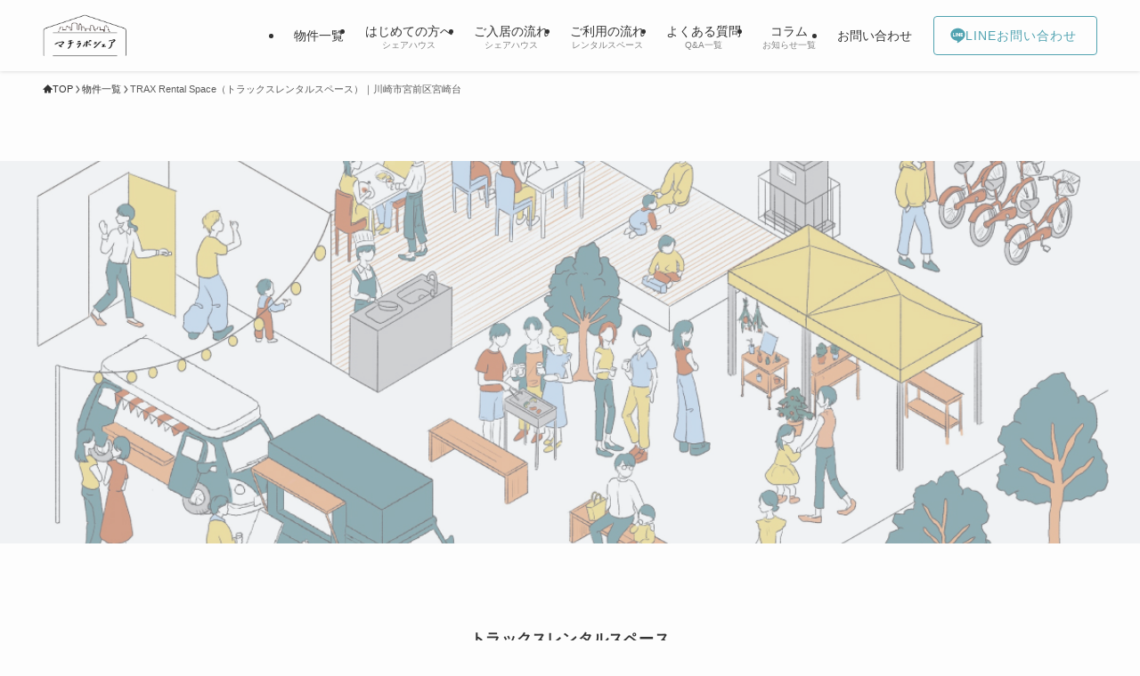

--- FILE ---
content_type: text/html; charset=UTF-8
request_url: https://machilab-share.com/project/rentalspace-share-trax/
body_size: 28746
content:
<!DOCTYPE html>
<html lang="ja" data-loaded="false" data-scrolled="false" data-spmenu="closed">
<head>
<meta charset="utf-8">
<meta name="format-detection" content="telephone=no">
<meta http-equiv="X-UA-Compatible" content="IE=edge">
<meta name="viewport" content="width=device-width, viewport-fit=cover">
<title>TRAX Rental Space（トラックスレンタルスペース）｜川崎市宮前区宮崎台 | マチラボシェア</title>
<meta name='robots' content='max-image-preview:large' />
<link rel="alternate" type="application/rss+xml" title="マチラボシェア &raquo; フィード" href="https://machilab-share.com/feed/" />
<link rel="alternate" type="application/rss+xml" title="マチラボシェア &raquo; コメントフィード" href="https://machilab-share.com/comments/feed/" />

<!-- SEO SIMPLE PACK 3.6.2 -->
<meta name="description" content="トラックスレンタルスペースTRAX Rental Space｜川崎市宮前区宮崎台※現在は地域活性のための定期利用のみ受付中です。 利用料金　｜　注意事項　｜　写真一覧　｜　物件概要　｜　ご利用の流れ 特徴  　貸切個室55㎡、着席20名、時">
<link rel="canonical" href="https://machilab-share.com/project/rentalspace-share-trax/">
<meta property="og:locale" content="ja_JP">
<meta property="og:type" content="article">
<meta property="og:image" content="https://machilab-share.com/wp-content/uploads/2023/04/STイラスト1200×630.jpg">
<meta property="og:title" content="TRAX Rental Space（トラックスレンタルスペース）｜川崎市宮前区宮崎台 | マチラボシェア">
<meta property="og:description" content="トラックスレンタルスペースTRAX Rental Space｜川崎市宮前区宮崎台※現在は地域活性のための定期利用のみ受付中です。 利用料金　｜　注意事項　｜　写真一覧　｜　物件概要　｜　ご利用の流れ 特徴  　貸切個室55㎡、着席20名、時">
<meta property="og:url" content="https://machilab-share.com/project/rentalspace-share-trax/">
<meta property="og:site_name" content="マチラボシェア">
<meta name="twitter:card" content="summary_large_image">
<!-- Google Analytics (gtag.js) -->
<script async src="https://www.googletagmanager.com/gtag/js?id=G-V084VV0NGF"></script>
<script>
	window.dataLayer = window.dataLayer || [];
	function gtag(){dataLayer.push(arguments);}
	gtag("js", new Date());
	gtag("config", "G-V084VV0NGF");
</script>
	<!-- / SEO SIMPLE PACK -->

		<!-- This site uses the Google Analytics by MonsterInsights plugin v9.11.1 - Using Analytics tracking - https://www.monsterinsights.com/ -->
							<script src="//www.googletagmanager.com/gtag/js?id=G-V084VV0NGF"  data-cfasync="false" data-wpfc-render="false" type="text/javascript" async></script>
			<script data-cfasync="false" data-wpfc-render="false" type="text/javascript">
				var mi_version = '9.11.1';
				var mi_track_user = true;
				var mi_no_track_reason = '';
								var MonsterInsightsDefaultLocations = {"page_location":"https:\/\/machilab-share.com\/project\/rentalspace-share-trax\/"};
								if ( typeof MonsterInsightsPrivacyGuardFilter === 'function' ) {
					var MonsterInsightsLocations = (typeof MonsterInsightsExcludeQuery === 'object') ? MonsterInsightsPrivacyGuardFilter( MonsterInsightsExcludeQuery ) : MonsterInsightsPrivacyGuardFilter( MonsterInsightsDefaultLocations );
				} else {
					var MonsterInsightsLocations = (typeof MonsterInsightsExcludeQuery === 'object') ? MonsterInsightsExcludeQuery : MonsterInsightsDefaultLocations;
				}

								var disableStrs = [
										'ga-disable-G-V084VV0NGF',
									];

				/* Function to detect opted out users */
				function __gtagTrackerIsOptedOut() {
					for (var index = 0; index < disableStrs.length; index++) {
						if (document.cookie.indexOf(disableStrs[index] + '=true') > -1) {
							return true;
						}
					}

					return false;
				}

				/* Disable tracking if the opt-out cookie exists. */
				if (__gtagTrackerIsOptedOut()) {
					for (var index = 0; index < disableStrs.length; index++) {
						window[disableStrs[index]] = true;
					}
				}

				/* Opt-out function */
				function __gtagTrackerOptout() {
					for (var index = 0; index < disableStrs.length; index++) {
						document.cookie = disableStrs[index] + '=true; expires=Thu, 31 Dec 2099 23:59:59 UTC; path=/';
						window[disableStrs[index]] = true;
					}
				}

				if ('undefined' === typeof gaOptout) {
					function gaOptout() {
						__gtagTrackerOptout();
					}
				}
								window.dataLayer = window.dataLayer || [];

				window.MonsterInsightsDualTracker = {
					helpers: {},
					trackers: {},
				};
				if (mi_track_user) {
					function __gtagDataLayer() {
						dataLayer.push(arguments);
					}

					function __gtagTracker(type, name, parameters) {
						if (!parameters) {
							parameters = {};
						}

						if (parameters.send_to) {
							__gtagDataLayer.apply(null, arguments);
							return;
						}

						if (type === 'event') {
														parameters.send_to = monsterinsights_frontend.v4_id;
							var hookName = name;
							if (typeof parameters['event_category'] !== 'undefined') {
								hookName = parameters['event_category'] + ':' + name;
							}

							if (typeof MonsterInsightsDualTracker.trackers[hookName] !== 'undefined') {
								MonsterInsightsDualTracker.trackers[hookName](parameters);
							} else {
								__gtagDataLayer('event', name, parameters);
							}
							
						} else {
							__gtagDataLayer.apply(null, arguments);
						}
					}

					__gtagTracker('js', new Date());
					__gtagTracker('set', {
						'developer_id.dZGIzZG': true,
											});
					if ( MonsterInsightsLocations.page_location ) {
						__gtagTracker('set', MonsterInsightsLocations);
					}
										__gtagTracker('config', 'G-V084VV0NGF', {"forceSSL":"true","link_attribution":"true"} );
										window.gtag = __gtagTracker;										(function () {
						/* https://developers.google.com/analytics/devguides/collection/analyticsjs/ */
						/* ga and __gaTracker compatibility shim. */
						var noopfn = function () {
							return null;
						};
						var newtracker = function () {
							return new Tracker();
						};
						var Tracker = function () {
							return null;
						};
						var p = Tracker.prototype;
						p.get = noopfn;
						p.set = noopfn;
						p.send = function () {
							var args = Array.prototype.slice.call(arguments);
							args.unshift('send');
							__gaTracker.apply(null, args);
						};
						var __gaTracker = function () {
							var len = arguments.length;
							if (len === 0) {
								return;
							}
							var f = arguments[len - 1];
							if (typeof f !== 'object' || f === null || typeof f.hitCallback !== 'function') {
								if ('send' === arguments[0]) {
									var hitConverted, hitObject = false, action;
									if ('event' === arguments[1]) {
										if ('undefined' !== typeof arguments[3]) {
											hitObject = {
												'eventAction': arguments[3],
												'eventCategory': arguments[2],
												'eventLabel': arguments[4],
												'value': arguments[5] ? arguments[5] : 1,
											}
										}
									}
									if ('pageview' === arguments[1]) {
										if ('undefined' !== typeof arguments[2]) {
											hitObject = {
												'eventAction': 'page_view',
												'page_path': arguments[2],
											}
										}
									}
									if (typeof arguments[2] === 'object') {
										hitObject = arguments[2];
									}
									if (typeof arguments[5] === 'object') {
										Object.assign(hitObject, arguments[5]);
									}
									if ('undefined' !== typeof arguments[1].hitType) {
										hitObject = arguments[1];
										if ('pageview' === hitObject.hitType) {
											hitObject.eventAction = 'page_view';
										}
									}
									if (hitObject) {
										action = 'timing' === arguments[1].hitType ? 'timing_complete' : hitObject.eventAction;
										hitConverted = mapArgs(hitObject);
										__gtagTracker('event', action, hitConverted);
									}
								}
								return;
							}

							function mapArgs(args) {
								var arg, hit = {};
								var gaMap = {
									'eventCategory': 'event_category',
									'eventAction': 'event_action',
									'eventLabel': 'event_label',
									'eventValue': 'event_value',
									'nonInteraction': 'non_interaction',
									'timingCategory': 'event_category',
									'timingVar': 'name',
									'timingValue': 'value',
									'timingLabel': 'event_label',
									'page': 'page_path',
									'location': 'page_location',
									'title': 'page_title',
									'referrer' : 'page_referrer',
								};
								for (arg in args) {
																		if (!(!args.hasOwnProperty(arg) || !gaMap.hasOwnProperty(arg))) {
										hit[gaMap[arg]] = args[arg];
									} else {
										hit[arg] = args[arg];
									}
								}
								return hit;
							}

							try {
								f.hitCallback();
							} catch (ex) {
							}
						};
						__gaTracker.create = newtracker;
						__gaTracker.getByName = newtracker;
						__gaTracker.getAll = function () {
							return [];
						};
						__gaTracker.remove = noopfn;
						__gaTracker.loaded = true;
						window['__gaTracker'] = __gaTracker;
					})();
									} else {
										console.log("");
					(function () {
						function __gtagTracker() {
							return null;
						}

						window['__gtagTracker'] = __gtagTracker;
						window['gtag'] = __gtagTracker;
					})();
									}
			</script>
							<!-- / Google Analytics by MonsterInsights -->
		<style id='wp-img-auto-sizes-contain-inline-css' type='text/css'>
img:is([sizes=auto i],[sizes^="auto," i]){contain-intrinsic-size:3000px 1500px}
/*# sourceURL=wp-img-auto-sizes-contain-inline-css */
</style>
<link rel='stylesheet' id='font-awesome-all-css' href='https://machilab-share.com/wp-content/themes/swell/assets/font-awesome/v6/css/all.min.css?ver=2.16.0' type='text/css' media='all' />
<style id='wp-block-library-inline-css' type='text/css'>
:root{--wp-block-synced-color:#7a00df;--wp-block-synced-color--rgb:122,0,223;--wp-bound-block-color:var(--wp-block-synced-color);--wp-editor-canvas-background:#ddd;--wp-admin-theme-color:#007cba;--wp-admin-theme-color--rgb:0,124,186;--wp-admin-theme-color-darker-10:#006ba1;--wp-admin-theme-color-darker-10--rgb:0,107,160.5;--wp-admin-theme-color-darker-20:#005a87;--wp-admin-theme-color-darker-20--rgb:0,90,135;--wp-admin-border-width-focus:2px}@media (min-resolution:192dpi){:root{--wp-admin-border-width-focus:1.5px}}.wp-element-button{cursor:pointer}:root .has-very-light-gray-background-color{background-color:#eee}:root .has-very-dark-gray-background-color{background-color:#313131}:root .has-very-light-gray-color{color:#eee}:root .has-very-dark-gray-color{color:#313131}:root .has-vivid-green-cyan-to-vivid-cyan-blue-gradient-background{background:linear-gradient(135deg,#00d084,#0693e3)}:root .has-purple-crush-gradient-background{background:linear-gradient(135deg,#34e2e4,#4721fb 50%,#ab1dfe)}:root .has-hazy-dawn-gradient-background{background:linear-gradient(135deg,#faaca8,#dad0ec)}:root .has-subdued-olive-gradient-background{background:linear-gradient(135deg,#fafae1,#67a671)}:root .has-atomic-cream-gradient-background{background:linear-gradient(135deg,#fdd79a,#004a59)}:root .has-nightshade-gradient-background{background:linear-gradient(135deg,#330968,#31cdcf)}:root .has-midnight-gradient-background{background:linear-gradient(135deg,#020381,#2874fc)}:root{--wp--preset--font-size--normal:16px;--wp--preset--font-size--huge:42px}.has-regular-font-size{font-size:1em}.has-larger-font-size{font-size:2.625em}.has-normal-font-size{font-size:var(--wp--preset--font-size--normal)}.has-huge-font-size{font-size:var(--wp--preset--font-size--huge)}.has-text-align-center{text-align:center}.has-text-align-left{text-align:left}.has-text-align-right{text-align:right}.has-fit-text{white-space:nowrap!important}#end-resizable-editor-section{display:none}.aligncenter{clear:both}.items-justified-left{justify-content:flex-start}.items-justified-center{justify-content:center}.items-justified-right{justify-content:flex-end}.items-justified-space-between{justify-content:space-between}.screen-reader-text{border:0;clip-path:inset(50%);height:1px;margin:-1px;overflow:hidden;padding:0;position:absolute;width:1px;word-wrap:normal!important}.screen-reader-text:focus{background-color:#ddd;clip-path:none;color:#444;display:block;font-size:1em;height:auto;left:5px;line-height:normal;padding:15px 23px 14px;text-decoration:none;top:5px;width:auto;z-index:100000}html :where(.has-border-color){border-style:solid}html :where([style*=border-top-color]){border-top-style:solid}html :where([style*=border-right-color]){border-right-style:solid}html :where([style*=border-bottom-color]){border-bottom-style:solid}html :where([style*=border-left-color]){border-left-style:solid}html :where([style*=border-width]){border-style:solid}html :where([style*=border-top-width]){border-top-style:solid}html :where([style*=border-right-width]){border-right-style:solid}html :where([style*=border-bottom-width]){border-bottom-style:solid}html :where([style*=border-left-width]){border-left-style:solid}html :where(img[class*=wp-image-]){height:auto;max-width:100%}:where(figure){margin:0 0 1em}html :where(.is-position-sticky){--wp-admin--admin-bar--position-offset:var(--wp-admin--admin-bar--height,0px)}@media screen and (max-width:600px){html :where(.is-position-sticky){--wp-admin--admin-bar--position-offset:0px}}

/*# sourceURL=wp-block-library-inline-css */
</style><link rel='stylesheet' id='wp-block-cover-css' href='https://machilab-share.com/wp-includes/blocks/cover/style.min.css?ver=6.9' type='text/css' media='all' />
<style id='wp-block-gallery-inline-css' type='text/css'>
.blocks-gallery-grid:not(.has-nested-images),.wp-block-gallery:not(.has-nested-images){display:flex;flex-wrap:wrap;list-style-type:none;margin:0;padding:0}.blocks-gallery-grid:not(.has-nested-images) .blocks-gallery-image,.blocks-gallery-grid:not(.has-nested-images) .blocks-gallery-item,.wp-block-gallery:not(.has-nested-images) .blocks-gallery-image,.wp-block-gallery:not(.has-nested-images) .blocks-gallery-item{display:flex;flex-direction:column;flex-grow:1;justify-content:center;margin:0 1em 1em 0;position:relative;width:calc(50% - 1em)}.blocks-gallery-grid:not(.has-nested-images) .blocks-gallery-image:nth-of-type(2n),.blocks-gallery-grid:not(.has-nested-images) .blocks-gallery-item:nth-of-type(2n),.wp-block-gallery:not(.has-nested-images) .blocks-gallery-image:nth-of-type(2n),.wp-block-gallery:not(.has-nested-images) .blocks-gallery-item:nth-of-type(2n){margin-right:0}.blocks-gallery-grid:not(.has-nested-images) .blocks-gallery-image figure,.blocks-gallery-grid:not(.has-nested-images) .blocks-gallery-item figure,.wp-block-gallery:not(.has-nested-images) .blocks-gallery-image figure,.wp-block-gallery:not(.has-nested-images) .blocks-gallery-item figure{align-items:flex-end;display:flex;height:100%;justify-content:flex-start;margin:0}.blocks-gallery-grid:not(.has-nested-images) .blocks-gallery-image img,.blocks-gallery-grid:not(.has-nested-images) .blocks-gallery-item img,.wp-block-gallery:not(.has-nested-images) .blocks-gallery-image img,.wp-block-gallery:not(.has-nested-images) .blocks-gallery-item img{display:block;height:auto;max-width:100%;width:auto}.blocks-gallery-grid:not(.has-nested-images) .blocks-gallery-image figcaption,.blocks-gallery-grid:not(.has-nested-images) .blocks-gallery-item figcaption,.wp-block-gallery:not(.has-nested-images) .blocks-gallery-image figcaption,.wp-block-gallery:not(.has-nested-images) .blocks-gallery-item figcaption{background:linear-gradient(0deg,#000000b3,#0000004d 70%,#0000);bottom:0;box-sizing:border-box;color:#fff;font-size:.8em;margin:0;max-height:100%;overflow:auto;padding:3em .77em .7em;position:absolute;text-align:center;width:100%;z-index:2}.blocks-gallery-grid:not(.has-nested-images) .blocks-gallery-image figcaption img,.blocks-gallery-grid:not(.has-nested-images) .blocks-gallery-item figcaption img,.wp-block-gallery:not(.has-nested-images) .blocks-gallery-image figcaption img,.wp-block-gallery:not(.has-nested-images) .blocks-gallery-item figcaption img{display:inline}.blocks-gallery-grid:not(.has-nested-images) figcaption,.wp-block-gallery:not(.has-nested-images) figcaption{flex-grow:1}.blocks-gallery-grid:not(.has-nested-images).is-cropped .blocks-gallery-image a,.blocks-gallery-grid:not(.has-nested-images).is-cropped .blocks-gallery-image img,.blocks-gallery-grid:not(.has-nested-images).is-cropped .blocks-gallery-item a,.blocks-gallery-grid:not(.has-nested-images).is-cropped .blocks-gallery-item img,.wp-block-gallery:not(.has-nested-images).is-cropped .blocks-gallery-image a,.wp-block-gallery:not(.has-nested-images).is-cropped .blocks-gallery-image img,.wp-block-gallery:not(.has-nested-images).is-cropped .blocks-gallery-item a,.wp-block-gallery:not(.has-nested-images).is-cropped .blocks-gallery-item img{flex:1;height:100%;object-fit:cover;width:100%}.blocks-gallery-grid:not(.has-nested-images).columns-1 .blocks-gallery-image,.blocks-gallery-grid:not(.has-nested-images).columns-1 .blocks-gallery-item,.wp-block-gallery:not(.has-nested-images).columns-1 .blocks-gallery-image,.wp-block-gallery:not(.has-nested-images).columns-1 .blocks-gallery-item{margin-right:0;width:100%}@media (min-width:600px){.blocks-gallery-grid:not(.has-nested-images).columns-3 .blocks-gallery-image,.blocks-gallery-grid:not(.has-nested-images).columns-3 .blocks-gallery-item,.wp-block-gallery:not(.has-nested-images).columns-3 .blocks-gallery-image,.wp-block-gallery:not(.has-nested-images).columns-3 .blocks-gallery-item{margin-right:1em;width:calc(33.33333% - .66667em)}.blocks-gallery-grid:not(.has-nested-images).columns-4 .blocks-gallery-image,.blocks-gallery-grid:not(.has-nested-images).columns-4 .blocks-gallery-item,.wp-block-gallery:not(.has-nested-images).columns-4 .blocks-gallery-image,.wp-block-gallery:not(.has-nested-images).columns-4 .blocks-gallery-item{margin-right:1em;width:calc(25% - .75em)}.blocks-gallery-grid:not(.has-nested-images).columns-5 .blocks-gallery-image,.blocks-gallery-grid:not(.has-nested-images).columns-5 .blocks-gallery-item,.wp-block-gallery:not(.has-nested-images).columns-5 .blocks-gallery-image,.wp-block-gallery:not(.has-nested-images).columns-5 .blocks-gallery-item{margin-right:1em;width:calc(20% - .8em)}.blocks-gallery-grid:not(.has-nested-images).columns-6 .blocks-gallery-image,.blocks-gallery-grid:not(.has-nested-images).columns-6 .blocks-gallery-item,.wp-block-gallery:not(.has-nested-images).columns-6 .blocks-gallery-image,.wp-block-gallery:not(.has-nested-images).columns-6 .blocks-gallery-item{margin-right:1em;width:calc(16.66667% - .83333em)}.blocks-gallery-grid:not(.has-nested-images).columns-7 .blocks-gallery-image,.blocks-gallery-grid:not(.has-nested-images).columns-7 .blocks-gallery-item,.wp-block-gallery:not(.has-nested-images).columns-7 .blocks-gallery-image,.wp-block-gallery:not(.has-nested-images).columns-7 .blocks-gallery-item{margin-right:1em;width:calc(14.28571% - .85714em)}.blocks-gallery-grid:not(.has-nested-images).columns-8 .blocks-gallery-image,.blocks-gallery-grid:not(.has-nested-images).columns-8 .blocks-gallery-item,.wp-block-gallery:not(.has-nested-images).columns-8 .blocks-gallery-image,.wp-block-gallery:not(.has-nested-images).columns-8 .blocks-gallery-item{margin-right:1em;width:calc(12.5% - .875em)}.blocks-gallery-grid:not(.has-nested-images).columns-1 .blocks-gallery-image:nth-of-type(1n),.blocks-gallery-grid:not(.has-nested-images).columns-1 .blocks-gallery-item:nth-of-type(1n),.blocks-gallery-grid:not(.has-nested-images).columns-2 .blocks-gallery-image:nth-of-type(2n),.blocks-gallery-grid:not(.has-nested-images).columns-2 .blocks-gallery-item:nth-of-type(2n),.blocks-gallery-grid:not(.has-nested-images).columns-3 .blocks-gallery-image:nth-of-type(3n),.blocks-gallery-grid:not(.has-nested-images).columns-3 .blocks-gallery-item:nth-of-type(3n),.blocks-gallery-grid:not(.has-nested-images).columns-4 .blocks-gallery-image:nth-of-type(4n),.blocks-gallery-grid:not(.has-nested-images).columns-4 .blocks-gallery-item:nth-of-type(4n),.blocks-gallery-grid:not(.has-nested-images).columns-5 .blocks-gallery-image:nth-of-type(5n),.blocks-gallery-grid:not(.has-nested-images).columns-5 .blocks-gallery-item:nth-of-type(5n),.blocks-gallery-grid:not(.has-nested-images).columns-6 .blocks-gallery-image:nth-of-type(6n),.blocks-gallery-grid:not(.has-nested-images).columns-6 .blocks-gallery-item:nth-of-type(6n),.blocks-gallery-grid:not(.has-nested-images).columns-7 .blocks-gallery-image:nth-of-type(7n),.blocks-gallery-grid:not(.has-nested-images).columns-7 .blocks-gallery-item:nth-of-type(7n),.blocks-gallery-grid:not(.has-nested-images).columns-8 .blocks-gallery-image:nth-of-type(8n),.blocks-gallery-grid:not(.has-nested-images).columns-8 .blocks-gallery-item:nth-of-type(8n),.wp-block-gallery:not(.has-nested-images).columns-1 .blocks-gallery-image:nth-of-type(1n),.wp-block-gallery:not(.has-nested-images).columns-1 .blocks-gallery-item:nth-of-type(1n),.wp-block-gallery:not(.has-nested-images).columns-2 .blocks-gallery-image:nth-of-type(2n),.wp-block-gallery:not(.has-nested-images).columns-2 .blocks-gallery-item:nth-of-type(2n),.wp-block-gallery:not(.has-nested-images).columns-3 .blocks-gallery-image:nth-of-type(3n),.wp-block-gallery:not(.has-nested-images).columns-3 .blocks-gallery-item:nth-of-type(3n),.wp-block-gallery:not(.has-nested-images).columns-4 .blocks-gallery-image:nth-of-type(4n),.wp-block-gallery:not(.has-nested-images).columns-4 .blocks-gallery-item:nth-of-type(4n),.wp-block-gallery:not(.has-nested-images).columns-5 .blocks-gallery-image:nth-of-type(5n),.wp-block-gallery:not(.has-nested-images).columns-5 .blocks-gallery-item:nth-of-type(5n),.wp-block-gallery:not(.has-nested-images).columns-6 .blocks-gallery-image:nth-of-type(6n),.wp-block-gallery:not(.has-nested-images).columns-6 .blocks-gallery-item:nth-of-type(6n),.wp-block-gallery:not(.has-nested-images).columns-7 .blocks-gallery-image:nth-of-type(7n),.wp-block-gallery:not(.has-nested-images).columns-7 .blocks-gallery-item:nth-of-type(7n),.wp-block-gallery:not(.has-nested-images).columns-8 .blocks-gallery-image:nth-of-type(8n),.wp-block-gallery:not(.has-nested-images).columns-8 .blocks-gallery-item:nth-of-type(8n){margin-right:0}}.blocks-gallery-grid:not(.has-nested-images) .blocks-gallery-image:last-child,.blocks-gallery-grid:not(.has-nested-images) .blocks-gallery-item:last-child,.wp-block-gallery:not(.has-nested-images) .blocks-gallery-image:last-child,.wp-block-gallery:not(.has-nested-images) .blocks-gallery-item:last-child{margin-right:0}.blocks-gallery-grid:not(.has-nested-images).alignleft,.blocks-gallery-grid:not(.has-nested-images).alignright,.wp-block-gallery:not(.has-nested-images).alignleft,.wp-block-gallery:not(.has-nested-images).alignright{max-width:420px;width:100%}.blocks-gallery-grid:not(.has-nested-images).aligncenter .blocks-gallery-item figure,.wp-block-gallery:not(.has-nested-images).aligncenter .blocks-gallery-item figure{justify-content:center}.wp-block-gallery:not(.is-cropped) .blocks-gallery-item{align-self:flex-start}figure.wp-block-gallery.has-nested-images{align-items:normal}.wp-block-gallery.has-nested-images figure.wp-block-image:not(#individual-image){margin:0;width:calc(50% - var(--wp--style--unstable-gallery-gap, 16px)/2)}.wp-block-gallery.has-nested-images figure.wp-block-image{box-sizing:border-box;display:flex;flex-direction:column;flex-grow:1;justify-content:center;max-width:100%;position:relative}.wp-block-gallery.has-nested-images figure.wp-block-image>a,.wp-block-gallery.has-nested-images figure.wp-block-image>div{flex-direction:column;flex-grow:1;margin:0}.wp-block-gallery.has-nested-images figure.wp-block-image img{display:block;height:auto;max-width:100%!important;width:auto}.wp-block-gallery.has-nested-images figure.wp-block-image figcaption,.wp-block-gallery.has-nested-images figure.wp-block-image:has(figcaption):before{bottom:0;left:0;max-height:100%;position:absolute;right:0}.wp-block-gallery.has-nested-images figure.wp-block-image:has(figcaption):before{backdrop-filter:blur(3px);content:"";height:100%;-webkit-mask-image:linear-gradient(0deg,#000 20%,#0000);mask-image:linear-gradient(0deg,#000 20%,#0000);max-height:40%;pointer-events:none}.wp-block-gallery.has-nested-images figure.wp-block-image figcaption{box-sizing:border-box;color:#fff;font-size:13px;margin:0;overflow:auto;padding:1em;text-align:center;text-shadow:0 0 1.5px #000}.wp-block-gallery.has-nested-images figure.wp-block-image figcaption::-webkit-scrollbar{height:12px;width:12px}.wp-block-gallery.has-nested-images figure.wp-block-image figcaption::-webkit-scrollbar-track{background-color:initial}.wp-block-gallery.has-nested-images figure.wp-block-image figcaption::-webkit-scrollbar-thumb{background-clip:padding-box;background-color:initial;border:3px solid #0000;border-radius:8px}.wp-block-gallery.has-nested-images figure.wp-block-image figcaption:focus-within::-webkit-scrollbar-thumb,.wp-block-gallery.has-nested-images figure.wp-block-image figcaption:focus::-webkit-scrollbar-thumb,.wp-block-gallery.has-nested-images figure.wp-block-image figcaption:hover::-webkit-scrollbar-thumb{background-color:#fffc}.wp-block-gallery.has-nested-images figure.wp-block-image figcaption{scrollbar-color:#0000 #0000;scrollbar-gutter:stable both-edges;scrollbar-width:thin}.wp-block-gallery.has-nested-images figure.wp-block-image figcaption:focus,.wp-block-gallery.has-nested-images figure.wp-block-image figcaption:focus-within,.wp-block-gallery.has-nested-images figure.wp-block-image figcaption:hover{scrollbar-color:#fffc #0000}.wp-block-gallery.has-nested-images figure.wp-block-image figcaption{will-change:transform}@media (hover:none){.wp-block-gallery.has-nested-images figure.wp-block-image figcaption{scrollbar-color:#fffc #0000}}.wp-block-gallery.has-nested-images figure.wp-block-image figcaption{background:linear-gradient(0deg,#0006,#0000)}.wp-block-gallery.has-nested-images figure.wp-block-image figcaption img{display:inline}.wp-block-gallery.has-nested-images figure.wp-block-image figcaption a{color:inherit}.wp-block-gallery.has-nested-images figure.wp-block-image.has-custom-border img{box-sizing:border-box}.wp-block-gallery.has-nested-images figure.wp-block-image.has-custom-border>a,.wp-block-gallery.has-nested-images figure.wp-block-image.has-custom-border>div,.wp-block-gallery.has-nested-images figure.wp-block-image.is-style-rounded>a,.wp-block-gallery.has-nested-images figure.wp-block-image.is-style-rounded>div{flex:1 1 auto}.wp-block-gallery.has-nested-images figure.wp-block-image.has-custom-border figcaption,.wp-block-gallery.has-nested-images figure.wp-block-image.is-style-rounded figcaption{background:none;color:inherit;flex:initial;margin:0;padding:10px 10px 9px;position:relative;text-shadow:none}.wp-block-gallery.has-nested-images figure.wp-block-image.has-custom-border:before,.wp-block-gallery.has-nested-images figure.wp-block-image.is-style-rounded:before{content:none}.wp-block-gallery.has-nested-images figcaption{flex-basis:100%;flex-grow:1;text-align:center}.wp-block-gallery.has-nested-images:not(.is-cropped) figure.wp-block-image:not(#individual-image){margin-bottom:auto;margin-top:0}.wp-block-gallery.has-nested-images.is-cropped figure.wp-block-image:not(#individual-image){align-self:inherit}.wp-block-gallery.has-nested-images.is-cropped figure.wp-block-image:not(#individual-image)>a,.wp-block-gallery.has-nested-images.is-cropped figure.wp-block-image:not(#individual-image)>div:not(.components-drop-zone){display:flex}.wp-block-gallery.has-nested-images.is-cropped figure.wp-block-image:not(#individual-image) a,.wp-block-gallery.has-nested-images.is-cropped figure.wp-block-image:not(#individual-image) img{flex:1 0 0%;height:100%;object-fit:cover;width:100%}.wp-block-gallery.has-nested-images.columns-1 figure.wp-block-image:not(#individual-image){width:100%}@media (min-width:600px){.wp-block-gallery.has-nested-images.columns-3 figure.wp-block-image:not(#individual-image){width:calc(33.33333% - var(--wp--style--unstable-gallery-gap, 16px)*.66667)}.wp-block-gallery.has-nested-images.columns-4 figure.wp-block-image:not(#individual-image){width:calc(25% - var(--wp--style--unstable-gallery-gap, 16px)*.75)}.wp-block-gallery.has-nested-images.columns-5 figure.wp-block-image:not(#individual-image){width:calc(20% - var(--wp--style--unstable-gallery-gap, 16px)*.8)}.wp-block-gallery.has-nested-images.columns-6 figure.wp-block-image:not(#individual-image){width:calc(16.66667% - var(--wp--style--unstable-gallery-gap, 16px)*.83333)}.wp-block-gallery.has-nested-images.columns-7 figure.wp-block-image:not(#individual-image){width:calc(14.28571% - var(--wp--style--unstable-gallery-gap, 16px)*.85714)}.wp-block-gallery.has-nested-images.columns-8 figure.wp-block-image:not(#individual-image){width:calc(12.5% - var(--wp--style--unstable-gallery-gap, 16px)*.875)}.wp-block-gallery.has-nested-images.columns-default figure.wp-block-image:not(#individual-image){width:calc(33.33% - var(--wp--style--unstable-gallery-gap, 16px)*.66667)}.wp-block-gallery.has-nested-images.columns-default figure.wp-block-image:not(#individual-image):first-child:nth-last-child(2),.wp-block-gallery.has-nested-images.columns-default figure.wp-block-image:not(#individual-image):first-child:nth-last-child(2)~figure.wp-block-image:not(#individual-image){width:calc(50% - var(--wp--style--unstable-gallery-gap, 16px)*.5)}.wp-block-gallery.has-nested-images.columns-default figure.wp-block-image:not(#individual-image):first-child:last-child{width:100%}}.wp-block-gallery.has-nested-images.alignleft,.wp-block-gallery.has-nested-images.alignright{max-width:420px;width:100%}.wp-block-gallery.has-nested-images.aligncenter{justify-content:center}
/*# sourceURL=https://machilab-share.com/wp-includes/blocks/gallery/style.min.css */
</style>
<style id='wp-block-heading-inline-css' type='text/css'>
h1:where(.wp-block-heading).has-background,h2:where(.wp-block-heading).has-background,h3:where(.wp-block-heading).has-background,h4:where(.wp-block-heading).has-background,h5:where(.wp-block-heading).has-background,h6:where(.wp-block-heading).has-background{padding:1.25em 2.375em}h1.has-text-align-left[style*=writing-mode]:where([style*=vertical-lr]),h1.has-text-align-right[style*=writing-mode]:where([style*=vertical-rl]),h2.has-text-align-left[style*=writing-mode]:where([style*=vertical-lr]),h2.has-text-align-right[style*=writing-mode]:where([style*=vertical-rl]),h3.has-text-align-left[style*=writing-mode]:where([style*=vertical-lr]),h3.has-text-align-right[style*=writing-mode]:where([style*=vertical-rl]),h4.has-text-align-left[style*=writing-mode]:where([style*=vertical-lr]),h4.has-text-align-right[style*=writing-mode]:where([style*=vertical-rl]),h5.has-text-align-left[style*=writing-mode]:where([style*=vertical-lr]),h5.has-text-align-right[style*=writing-mode]:where([style*=vertical-rl]),h6.has-text-align-left[style*=writing-mode]:where([style*=vertical-lr]),h6.has-text-align-right[style*=writing-mode]:where([style*=vertical-rl]){rotate:180deg}
/*# sourceURL=https://machilab-share.com/wp-includes/blocks/heading/style.min.css */
</style>
<style id='wp-block-image-inline-css' type='text/css'>
.wp-block-image>a,.wp-block-image>figure>a{display:inline-block}.wp-block-image img{box-sizing:border-box;height:auto;max-width:100%;vertical-align:bottom}@media not (prefers-reduced-motion){.wp-block-image img.hide{visibility:hidden}.wp-block-image img.show{animation:show-content-image .4s}}.wp-block-image[style*=border-radius] img,.wp-block-image[style*=border-radius]>a{border-radius:inherit}.wp-block-image.has-custom-border img{box-sizing:border-box}.wp-block-image.aligncenter{text-align:center}.wp-block-image.alignfull>a,.wp-block-image.alignwide>a{width:100%}.wp-block-image.alignfull img,.wp-block-image.alignwide img{height:auto;width:100%}.wp-block-image .aligncenter,.wp-block-image .alignleft,.wp-block-image .alignright,.wp-block-image.aligncenter,.wp-block-image.alignleft,.wp-block-image.alignright{display:table}.wp-block-image .aligncenter>figcaption,.wp-block-image .alignleft>figcaption,.wp-block-image .alignright>figcaption,.wp-block-image.aligncenter>figcaption,.wp-block-image.alignleft>figcaption,.wp-block-image.alignright>figcaption{caption-side:bottom;display:table-caption}.wp-block-image .alignleft{float:left;margin:.5em 1em .5em 0}.wp-block-image .alignright{float:right;margin:.5em 0 .5em 1em}.wp-block-image .aligncenter{margin-left:auto;margin-right:auto}.wp-block-image :where(figcaption){margin-bottom:1em;margin-top:.5em}.wp-block-image.is-style-circle-mask img{border-radius:9999px}@supports ((-webkit-mask-image:none) or (mask-image:none)) or (-webkit-mask-image:none){.wp-block-image.is-style-circle-mask img{border-radius:0;-webkit-mask-image:url('data:image/svg+xml;utf8,<svg viewBox="0 0 100 100" xmlns="http://www.w3.org/2000/svg"><circle cx="50" cy="50" r="50"/></svg>');mask-image:url('data:image/svg+xml;utf8,<svg viewBox="0 0 100 100" xmlns="http://www.w3.org/2000/svg"><circle cx="50" cy="50" r="50"/></svg>');mask-mode:alpha;-webkit-mask-position:center;mask-position:center;-webkit-mask-repeat:no-repeat;mask-repeat:no-repeat;-webkit-mask-size:contain;mask-size:contain}}:root :where(.wp-block-image.is-style-rounded img,.wp-block-image .is-style-rounded img){border-radius:9999px}.wp-block-image figure{margin:0}.wp-lightbox-container{display:flex;flex-direction:column;position:relative}.wp-lightbox-container img{cursor:zoom-in}.wp-lightbox-container img:hover+button{opacity:1}.wp-lightbox-container button{align-items:center;backdrop-filter:blur(16px) saturate(180%);background-color:#5a5a5a40;border:none;border-radius:4px;cursor:zoom-in;display:flex;height:20px;justify-content:center;opacity:0;padding:0;position:absolute;right:16px;text-align:center;top:16px;width:20px;z-index:100}@media not (prefers-reduced-motion){.wp-lightbox-container button{transition:opacity .2s ease}}.wp-lightbox-container button:focus-visible{outline:3px auto #5a5a5a40;outline:3px auto -webkit-focus-ring-color;outline-offset:3px}.wp-lightbox-container button:hover{cursor:pointer;opacity:1}.wp-lightbox-container button:focus{opacity:1}.wp-lightbox-container button:focus,.wp-lightbox-container button:hover,.wp-lightbox-container button:not(:hover):not(:active):not(.has-background){background-color:#5a5a5a40;border:none}.wp-lightbox-overlay{box-sizing:border-box;cursor:zoom-out;height:100vh;left:0;overflow:hidden;position:fixed;top:0;visibility:hidden;width:100%;z-index:100000}.wp-lightbox-overlay .close-button{align-items:center;cursor:pointer;display:flex;justify-content:center;min-height:40px;min-width:40px;padding:0;position:absolute;right:calc(env(safe-area-inset-right) + 16px);top:calc(env(safe-area-inset-top) + 16px);z-index:5000000}.wp-lightbox-overlay .close-button:focus,.wp-lightbox-overlay .close-button:hover,.wp-lightbox-overlay .close-button:not(:hover):not(:active):not(.has-background){background:none;border:none}.wp-lightbox-overlay .lightbox-image-container{height:var(--wp--lightbox-container-height);left:50%;overflow:hidden;position:absolute;top:50%;transform:translate(-50%,-50%);transform-origin:top left;width:var(--wp--lightbox-container-width);z-index:9999999999}.wp-lightbox-overlay .wp-block-image{align-items:center;box-sizing:border-box;display:flex;height:100%;justify-content:center;margin:0;position:relative;transform-origin:0 0;width:100%;z-index:3000000}.wp-lightbox-overlay .wp-block-image img{height:var(--wp--lightbox-image-height);min-height:var(--wp--lightbox-image-height);min-width:var(--wp--lightbox-image-width);width:var(--wp--lightbox-image-width)}.wp-lightbox-overlay .wp-block-image figcaption{display:none}.wp-lightbox-overlay button{background:none;border:none}.wp-lightbox-overlay .scrim{background-color:#fff;height:100%;opacity:.9;position:absolute;width:100%;z-index:2000000}.wp-lightbox-overlay.active{visibility:visible}@media not (prefers-reduced-motion){.wp-lightbox-overlay.active{animation:turn-on-visibility .25s both}.wp-lightbox-overlay.active img{animation:turn-on-visibility .35s both}.wp-lightbox-overlay.show-closing-animation:not(.active){animation:turn-off-visibility .35s both}.wp-lightbox-overlay.show-closing-animation:not(.active) img{animation:turn-off-visibility .25s both}.wp-lightbox-overlay.zoom.active{animation:none;opacity:1;visibility:visible}.wp-lightbox-overlay.zoom.active .lightbox-image-container{animation:lightbox-zoom-in .4s}.wp-lightbox-overlay.zoom.active .lightbox-image-container img{animation:none}.wp-lightbox-overlay.zoom.active .scrim{animation:turn-on-visibility .4s forwards}.wp-lightbox-overlay.zoom.show-closing-animation:not(.active){animation:none}.wp-lightbox-overlay.zoom.show-closing-animation:not(.active) .lightbox-image-container{animation:lightbox-zoom-out .4s}.wp-lightbox-overlay.zoom.show-closing-animation:not(.active) .lightbox-image-container img{animation:none}.wp-lightbox-overlay.zoom.show-closing-animation:not(.active) .scrim{animation:turn-off-visibility .4s forwards}}@keyframes show-content-image{0%{visibility:hidden}99%{visibility:hidden}to{visibility:visible}}@keyframes turn-on-visibility{0%{opacity:0}to{opacity:1}}@keyframes turn-off-visibility{0%{opacity:1;visibility:visible}99%{opacity:0;visibility:visible}to{opacity:0;visibility:hidden}}@keyframes lightbox-zoom-in{0%{transform:translate(calc((-100vw + var(--wp--lightbox-scrollbar-width))/2 + var(--wp--lightbox-initial-left-position)),calc(-50vh + var(--wp--lightbox-initial-top-position))) scale(var(--wp--lightbox-scale))}to{transform:translate(-50%,-50%) scale(1)}}@keyframes lightbox-zoom-out{0%{transform:translate(-50%,-50%) scale(1);visibility:visible}99%{visibility:visible}to{transform:translate(calc((-100vw + var(--wp--lightbox-scrollbar-width))/2 + var(--wp--lightbox-initial-left-position)),calc(-50vh + var(--wp--lightbox-initial-top-position))) scale(var(--wp--lightbox-scale));visibility:hidden}}
/*# sourceURL=https://machilab-share.com/wp-includes/blocks/image/style.min.css */
</style>
<style id='wp-block-media-text-inline-css' type='text/css'>
.wp-block-media-text{box-sizing:border-box;
  /*!rtl:begin:ignore*/direction:ltr;
  /*!rtl:end:ignore*/display:grid;grid-template-columns:50% 1fr;grid-template-rows:auto}.wp-block-media-text.has-media-on-the-right{grid-template-columns:1fr 50%}.wp-block-media-text.is-vertically-aligned-top>.wp-block-media-text__content,.wp-block-media-text.is-vertically-aligned-top>.wp-block-media-text__media{align-self:start}.wp-block-media-text.is-vertically-aligned-center>.wp-block-media-text__content,.wp-block-media-text.is-vertically-aligned-center>.wp-block-media-text__media,.wp-block-media-text>.wp-block-media-text__content,.wp-block-media-text>.wp-block-media-text__media{align-self:center}.wp-block-media-text.is-vertically-aligned-bottom>.wp-block-media-text__content,.wp-block-media-text.is-vertically-aligned-bottom>.wp-block-media-text__media{align-self:end}.wp-block-media-text>.wp-block-media-text__media{
  /*!rtl:begin:ignore*/grid-column:1;grid-row:1;
  /*!rtl:end:ignore*/margin:0}.wp-block-media-text>.wp-block-media-text__content{direction:ltr;
  /*!rtl:begin:ignore*/grid-column:2;grid-row:1;
  /*!rtl:end:ignore*/padding:0 8%;word-break:break-word}.wp-block-media-text.has-media-on-the-right>.wp-block-media-text__media{
  /*!rtl:begin:ignore*/grid-column:2;grid-row:1
  /*!rtl:end:ignore*/}.wp-block-media-text.has-media-on-the-right>.wp-block-media-text__content{
  /*!rtl:begin:ignore*/grid-column:1;grid-row:1
  /*!rtl:end:ignore*/}.wp-block-media-text__media a{display:block}.wp-block-media-text__media img,.wp-block-media-text__media video{height:auto;max-width:unset;vertical-align:middle;width:100%}.wp-block-media-text.is-image-fill>.wp-block-media-text__media{background-size:cover;height:100%;min-height:250px}.wp-block-media-text.is-image-fill>.wp-block-media-text__media>a{display:block;height:100%}.wp-block-media-text.is-image-fill>.wp-block-media-text__media img{height:1px;margin:-1px;overflow:hidden;padding:0;position:absolute;width:1px;clip:rect(0,0,0,0);border:0}.wp-block-media-text.is-image-fill-element>.wp-block-media-text__media{height:100%;min-height:250px}.wp-block-media-text.is-image-fill-element>.wp-block-media-text__media>a{display:block;height:100%}.wp-block-media-text.is-image-fill-element>.wp-block-media-text__media img{height:100%;object-fit:cover;width:100%}@media (max-width:600px){.wp-block-media-text.is-stacked-on-mobile{grid-template-columns:100%!important}.wp-block-media-text.is-stacked-on-mobile>.wp-block-media-text__media{grid-column:1;grid-row:1}.wp-block-media-text.is-stacked-on-mobile>.wp-block-media-text__content{grid-column:1;grid-row:2}}
/*# sourceURL=https://machilab-share.com/wp-includes/blocks/media-text/style.min.css */
</style>
<style id='wp-block-columns-inline-css' type='text/css'>
.wp-block-columns{box-sizing:border-box;display:flex;flex-wrap:wrap!important}@media (min-width:782px){.wp-block-columns{flex-wrap:nowrap!important}}.wp-block-columns{align-items:normal!important}.wp-block-columns.are-vertically-aligned-top{align-items:flex-start}.wp-block-columns.are-vertically-aligned-center{align-items:center}.wp-block-columns.are-vertically-aligned-bottom{align-items:flex-end}@media (max-width:781px){.wp-block-columns:not(.is-not-stacked-on-mobile)>.wp-block-column{flex-basis:100%!important}}@media (min-width:782px){.wp-block-columns:not(.is-not-stacked-on-mobile)>.wp-block-column{flex-basis:0;flex-grow:1}.wp-block-columns:not(.is-not-stacked-on-mobile)>.wp-block-column[style*=flex-basis]{flex-grow:0}}.wp-block-columns.is-not-stacked-on-mobile{flex-wrap:nowrap!important}.wp-block-columns.is-not-stacked-on-mobile>.wp-block-column{flex-basis:0;flex-grow:1}.wp-block-columns.is-not-stacked-on-mobile>.wp-block-column[style*=flex-basis]{flex-grow:0}:where(.wp-block-columns){margin-bottom:1.75em}:where(.wp-block-columns.has-background){padding:1.25em 2.375em}.wp-block-column{flex-grow:1;min-width:0;overflow-wrap:break-word;word-break:break-word}.wp-block-column.is-vertically-aligned-top{align-self:flex-start}.wp-block-column.is-vertically-aligned-center{align-self:center}.wp-block-column.is-vertically-aligned-bottom{align-self:flex-end}.wp-block-column.is-vertically-aligned-stretch{align-self:stretch}.wp-block-column.is-vertically-aligned-bottom,.wp-block-column.is-vertically-aligned-center,.wp-block-column.is-vertically-aligned-top{width:100%}
/*# sourceURL=https://machilab-share.com/wp-includes/blocks/columns/style.min.css */
</style>
<style id='wp-block-group-inline-css' type='text/css'>
.wp-block-group{box-sizing:border-box}:where(.wp-block-group.wp-block-group-is-layout-constrained){position:relative}
/*# sourceURL=https://machilab-share.com/wp-includes/blocks/group/style.min.css */
</style>
<style id='wp-block-paragraph-inline-css' type='text/css'>
.is-small-text{font-size:.875em}.is-regular-text{font-size:1em}.is-large-text{font-size:2.25em}.is-larger-text{font-size:3em}.has-drop-cap:not(:focus):first-letter{float:left;font-size:8.4em;font-style:normal;font-weight:100;line-height:.68;margin:.05em .1em 0 0;text-transform:uppercase}body.rtl .has-drop-cap:not(:focus):first-letter{float:none;margin-left:.1em}p.has-drop-cap.has-background{overflow:hidden}:root :where(p.has-background){padding:1.25em 2.375em}:where(p.has-text-color:not(.has-link-color)) a{color:inherit}p.has-text-align-left[style*="writing-mode:vertical-lr"],p.has-text-align-right[style*="writing-mode:vertical-rl"]{rotate:180deg}
/*# sourceURL=https://machilab-share.com/wp-includes/blocks/paragraph/style.min.css */
</style>
<style id='wp-block-table-inline-css' type='text/css'>
.wp-block-table{overflow-x:auto}.wp-block-table table{border-collapse:collapse;width:100%}.wp-block-table thead{border-bottom:3px solid}.wp-block-table tfoot{border-top:3px solid}.wp-block-table td,.wp-block-table th{border:1px solid;padding:.5em}.wp-block-table .has-fixed-layout{table-layout:fixed;width:100%}.wp-block-table .has-fixed-layout td,.wp-block-table .has-fixed-layout th{word-break:break-word}.wp-block-table.aligncenter,.wp-block-table.alignleft,.wp-block-table.alignright{display:table;width:auto}.wp-block-table.aligncenter td,.wp-block-table.aligncenter th,.wp-block-table.alignleft td,.wp-block-table.alignleft th,.wp-block-table.alignright td,.wp-block-table.alignright th{word-break:break-word}.wp-block-table .has-subtle-light-gray-background-color{background-color:#f3f4f5}.wp-block-table .has-subtle-pale-green-background-color{background-color:#e9fbe5}.wp-block-table .has-subtle-pale-blue-background-color{background-color:#e7f5fe}.wp-block-table .has-subtle-pale-pink-background-color{background-color:#fcf0ef}.wp-block-table.is-style-stripes{background-color:initial;border-collapse:inherit;border-spacing:0}.wp-block-table.is-style-stripes tbody tr:nth-child(odd){background-color:#f0f0f0}.wp-block-table.is-style-stripes.has-subtle-light-gray-background-color tbody tr:nth-child(odd){background-color:#f3f4f5}.wp-block-table.is-style-stripes.has-subtle-pale-green-background-color tbody tr:nth-child(odd){background-color:#e9fbe5}.wp-block-table.is-style-stripes.has-subtle-pale-blue-background-color tbody tr:nth-child(odd){background-color:#e7f5fe}.wp-block-table.is-style-stripes.has-subtle-pale-pink-background-color tbody tr:nth-child(odd){background-color:#fcf0ef}.wp-block-table.is-style-stripes td,.wp-block-table.is-style-stripes th{border-color:#0000}.wp-block-table.is-style-stripes{border-bottom:1px solid #f0f0f0}.wp-block-table .has-border-color td,.wp-block-table .has-border-color th,.wp-block-table .has-border-color tr,.wp-block-table .has-border-color>*{border-color:inherit}.wp-block-table table[style*=border-top-color] tr:first-child,.wp-block-table table[style*=border-top-color] tr:first-child td,.wp-block-table table[style*=border-top-color] tr:first-child th,.wp-block-table table[style*=border-top-color]>*,.wp-block-table table[style*=border-top-color]>* td,.wp-block-table table[style*=border-top-color]>* th{border-top-color:inherit}.wp-block-table table[style*=border-top-color] tr:not(:first-child){border-top-color:initial}.wp-block-table table[style*=border-right-color] td:last-child,.wp-block-table table[style*=border-right-color] th,.wp-block-table table[style*=border-right-color] tr,.wp-block-table table[style*=border-right-color]>*{border-right-color:inherit}.wp-block-table table[style*=border-bottom-color] tr:last-child,.wp-block-table table[style*=border-bottom-color] tr:last-child td,.wp-block-table table[style*=border-bottom-color] tr:last-child th,.wp-block-table table[style*=border-bottom-color]>*,.wp-block-table table[style*=border-bottom-color]>* td,.wp-block-table table[style*=border-bottom-color]>* th{border-bottom-color:inherit}.wp-block-table table[style*=border-bottom-color] tr:not(:last-child){border-bottom-color:initial}.wp-block-table table[style*=border-left-color] td:first-child,.wp-block-table table[style*=border-left-color] th,.wp-block-table table[style*=border-left-color] tr,.wp-block-table table[style*=border-left-color]>*{border-left-color:inherit}.wp-block-table table[style*=border-style] td,.wp-block-table table[style*=border-style] th,.wp-block-table table[style*=border-style] tr,.wp-block-table table[style*=border-style]>*{border-style:inherit}.wp-block-table table[style*=border-width] td,.wp-block-table table[style*=border-width] th,.wp-block-table table[style*=border-width] tr,.wp-block-table table[style*=border-width]>*{border-style:inherit;border-width:inherit}
/*# sourceURL=https://machilab-share.com/wp-includes/blocks/table/style.min.css */
</style>
<style id='global-styles-inline-css' type='text/css'>
:root{--wp--preset--aspect-ratio--square: 1;--wp--preset--aspect-ratio--4-3: 4/3;--wp--preset--aspect-ratio--3-4: 3/4;--wp--preset--aspect-ratio--3-2: 3/2;--wp--preset--aspect-ratio--2-3: 2/3;--wp--preset--aspect-ratio--16-9: 16/9;--wp--preset--aspect-ratio--9-16: 9/16;--wp--preset--color--black: #000;--wp--preset--color--cyan-bluish-gray: #abb8c3;--wp--preset--color--white: #fff;--wp--preset--color--pale-pink: #f78da7;--wp--preset--color--vivid-red: #cf2e2e;--wp--preset--color--luminous-vivid-orange: #ff6900;--wp--preset--color--luminous-vivid-amber: #fcb900;--wp--preset--color--light-green-cyan: #7bdcb5;--wp--preset--color--vivid-green-cyan: #00d084;--wp--preset--color--pale-cyan-blue: #8ed1fc;--wp--preset--color--vivid-cyan-blue: #0693e3;--wp--preset--color--vivid-purple: #9b51e0;--wp--preset--color--swl-main: var(--color_main);--wp--preset--color--swl-main-thin: var(--color_main_thin);--wp--preset--color--swl-gray: var(--color_gray);--wp--preset--color--swl-deep-01: var(--color_deep01);--wp--preset--color--swl-deep-02: var(--color_deep02);--wp--preset--color--swl-deep-03: var(--color_deep03);--wp--preset--color--swl-deep-04: var(--color_deep04);--wp--preset--color--swl-pale-01: var(--color_pale01);--wp--preset--color--swl-pale-02: var(--color_pale02);--wp--preset--color--swl-pale-03: var(--color_pale03);--wp--preset--color--swl-pale-04: var(--color_pale04);--wp--preset--gradient--vivid-cyan-blue-to-vivid-purple: linear-gradient(135deg,rgb(6,147,227) 0%,rgb(155,81,224) 100%);--wp--preset--gradient--light-green-cyan-to-vivid-green-cyan: linear-gradient(135deg,rgb(122,220,180) 0%,rgb(0,208,130) 100%);--wp--preset--gradient--luminous-vivid-amber-to-luminous-vivid-orange: linear-gradient(135deg,rgb(252,185,0) 0%,rgb(255,105,0) 100%);--wp--preset--gradient--luminous-vivid-orange-to-vivid-red: linear-gradient(135deg,rgb(255,105,0) 0%,rgb(207,46,46) 100%);--wp--preset--gradient--very-light-gray-to-cyan-bluish-gray: linear-gradient(135deg,rgb(238,238,238) 0%,rgb(169,184,195) 100%);--wp--preset--gradient--cool-to-warm-spectrum: linear-gradient(135deg,rgb(74,234,220) 0%,rgb(151,120,209) 20%,rgb(207,42,186) 40%,rgb(238,44,130) 60%,rgb(251,105,98) 80%,rgb(254,248,76) 100%);--wp--preset--gradient--blush-light-purple: linear-gradient(135deg,rgb(255,206,236) 0%,rgb(152,150,240) 100%);--wp--preset--gradient--blush-bordeaux: linear-gradient(135deg,rgb(254,205,165) 0%,rgb(254,45,45) 50%,rgb(107,0,62) 100%);--wp--preset--gradient--luminous-dusk: linear-gradient(135deg,rgb(255,203,112) 0%,rgb(199,81,192) 50%,rgb(65,88,208) 100%);--wp--preset--gradient--pale-ocean: linear-gradient(135deg,rgb(255,245,203) 0%,rgb(182,227,212) 50%,rgb(51,167,181) 100%);--wp--preset--gradient--electric-grass: linear-gradient(135deg,rgb(202,248,128) 0%,rgb(113,206,126) 100%);--wp--preset--gradient--midnight: linear-gradient(135deg,rgb(2,3,129) 0%,rgb(40,116,252) 100%);--wp--preset--font-size--small: 0.9em;--wp--preset--font-size--medium: 1.1em;--wp--preset--font-size--large: 1.25em;--wp--preset--font-size--x-large: 42px;--wp--preset--font-size--xs: 0.75em;--wp--preset--font-size--huge: 1.6em;--wp--preset--spacing--20: 0.44rem;--wp--preset--spacing--30: 0.67rem;--wp--preset--spacing--40: 1rem;--wp--preset--spacing--50: 1.5rem;--wp--preset--spacing--60: 2.25rem;--wp--preset--spacing--70: 3.38rem;--wp--preset--spacing--80: 5.06rem;--wp--preset--shadow--natural: 6px 6px 9px rgba(0, 0, 0, 0.2);--wp--preset--shadow--deep: 12px 12px 50px rgba(0, 0, 0, 0.4);--wp--preset--shadow--sharp: 6px 6px 0px rgba(0, 0, 0, 0.2);--wp--preset--shadow--outlined: 6px 6px 0px -3px rgb(255, 255, 255), 6px 6px rgb(0, 0, 0);--wp--preset--shadow--crisp: 6px 6px 0px rgb(0, 0, 0);}:where(.is-layout-flex){gap: 0.5em;}:where(.is-layout-grid){gap: 0.5em;}body .is-layout-flex{display: flex;}.is-layout-flex{flex-wrap: wrap;align-items: center;}.is-layout-flex > :is(*, div){margin: 0;}body .is-layout-grid{display: grid;}.is-layout-grid > :is(*, div){margin: 0;}:where(.wp-block-columns.is-layout-flex){gap: 2em;}:where(.wp-block-columns.is-layout-grid){gap: 2em;}:where(.wp-block-post-template.is-layout-flex){gap: 1.25em;}:where(.wp-block-post-template.is-layout-grid){gap: 1.25em;}.has-black-color{color: var(--wp--preset--color--black) !important;}.has-cyan-bluish-gray-color{color: var(--wp--preset--color--cyan-bluish-gray) !important;}.has-white-color{color: var(--wp--preset--color--white) !important;}.has-pale-pink-color{color: var(--wp--preset--color--pale-pink) !important;}.has-vivid-red-color{color: var(--wp--preset--color--vivid-red) !important;}.has-luminous-vivid-orange-color{color: var(--wp--preset--color--luminous-vivid-orange) !important;}.has-luminous-vivid-amber-color{color: var(--wp--preset--color--luminous-vivid-amber) !important;}.has-light-green-cyan-color{color: var(--wp--preset--color--light-green-cyan) !important;}.has-vivid-green-cyan-color{color: var(--wp--preset--color--vivid-green-cyan) !important;}.has-pale-cyan-blue-color{color: var(--wp--preset--color--pale-cyan-blue) !important;}.has-vivid-cyan-blue-color{color: var(--wp--preset--color--vivid-cyan-blue) !important;}.has-vivid-purple-color{color: var(--wp--preset--color--vivid-purple) !important;}.has-black-background-color{background-color: var(--wp--preset--color--black) !important;}.has-cyan-bluish-gray-background-color{background-color: var(--wp--preset--color--cyan-bluish-gray) !important;}.has-white-background-color{background-color: var(--wp--preset--color--white) !important;}.has-pale-pink-background-color{background-color: var(--wp--preset--color--pale-pink) !important;}.has-vivid-red-background-color{background-color: var(--wp--preset--color--vivid-red) !important;}.has-luminous-vivid-orange-background-color{background-color: var(--wp--preset--color--luminous-vivid-orange) !important;}.has-luminous-vivid-amber-background-color{background-color: var(--wp--preset--color--luminous-vivid-amber) !important;}.has-light-green-cyan-background-color{background-color: var(--wp--preset--color--light-green-cyan) !important;}.has-vivid-green-cyan-background-color{background-color: var(--wp--preset--color--vivid-green-cyan) !important;}.has-pale-cyan-blue-background-color{background-color: var(--wp--preset--color--pale-cyan-blue) !important;}.has-vivid-cyan-blue-background-color{background-color: var(--wp--preset--color--vivid-cyan-blue) !important;}.has-vivid-purple-background-color{background-color: var(--wp--preset--color--vivid-purple) !important;}.has-black-border-color{border-color: var(--wp--preset--color--black) !important;}.has-cyan-bluish-gray-border-color{border-color: var(--wp--preset--color--cyan-bluish-gray) !important;}.has-white-border-color{border-color: var(--wp--preset--color--white) !important;}.has-pale-pink-border-color{border-color: var(--wp--preset--color--pale-pink) !important;}.has-vivid-red-border-color{border-color: var(--wp--preset--color--vivid-red) !important;}.has-luminous-vivid-orange-border-color{border-color: var(--wp--preset--color--luminous-vivid-orange) !important;}.has-luminous-vivid-amber-border-color{border-color: var(--wp--preset--color--luminous-vivid-amber) !important;}.has-light-green-cyan-border-color{border-color: var(--wp--preset--color--light-green-cyan) !important;}.has-vivid-green-cyan-border-color{border-color: var(--wp--preset--color--vivid-green-cyan) !important;}.has-pale-cyan-blue-border-color{border-color: var(--wp--preset--color--pale-cyan-blue) !important;}.has-vivid-cyan-blue-border-color{border-color: var(--wp--preset--color--vivid-cyan-blue) !important;}.has-vivid-purple-border-color{border-color: var(--wp--preset--color--vivid-purple) !important;}.has-vivid-cyan-blue-to-vivid-purple-gradient-background{background: var(--wp--preset--gradient--vivid-cyan-blue-to-vivid-purple) !important;}.has-light-green-cyan-to-vivid-green-cyan-gradient-background{background: var(--wp--preset--gradient--light-green-cyan-to-vivid-green-cyan) !important;}.has-luminous-vivid-amber-to-luminous-vivid-orange-gradient-background{background: var(--wp--preset--gradient--luminous-vivid-amber-to-luminous-vivid-orange) !important;}.has-luminous-vivid-orange-to-vivid-red-gradient-background{background: var(--wp--preset--gradient--luminous-vivid-orange-to-vivid-red) !important;}.has-very-light-gray-to-cyan-bluish-gray-gradient-background{background: var(--wp--preset--gradient--very-light-gray-to-cyan-bluish-gray) !important;}.has-cool-to-warm-spectrum-gradient-background{background: var(--wp--preset--gradient--cool-to-warm-spectrum) !important;}.has-blush-light-purple-gradient-background{background: var(--wp--preset--gradient--blush-light-purple) !important;}.has-blush-bordeaux-gradient-background{background: var(--wp--preset--gradient--blush-bordeaux) !important;}.has-luminous-dusk-gradient-background{background: var(--wp--preset--gradient--luminous-dusk) !important;}.has-pale-ocean-gradient-background{background: var(--wp--preset--gradient--pale-ocean) !important;}.has-electric-grass-gradient-background{background: var(--wp--preset--gradient--electric-grass) !important;}.has-midnight-gradient-background{background: var(--wp--preset--gradient--midnight) !important;}.has-small-font-size{font-size: var(--wp--preset--font-size--small) !important;}.has-medium-font-size{font-size: var(--wp--preset--font-size--medium) !important;}.has-large-font-size{font-size: var(--wp--preset--font-size--large) !important;}.has-x-large-font-size{font-size: var(--wp--preset--font-size--x-large) !important;}
:where(.wp-block-columns.is-layout-flex){gap: 2em;}:where(.wp-block-columns.is-layout-grid){gap: 2em;}
/*# sourceURL=global-styles-inline-css */
</style>
<style id='core-block-supports-inline-css' type='text/css'>
.wp-container-core-group-is-layout-94bc23d7{flex-wrap:nowrap;justify-content:center;}.wp-block-gallery.wp-block-gallery-1{--wp--style--unstable-gallery-gap:var( --wp--style--gallery-gap-default, var( --gallery-block--gutter-size, var( --wp--style--block-gap, 0.5em ) ) );gap:var( --wp--style--gallery-gap-default, var( --gallery-block--gutter-size, var( --wp--style--block-gap, 0.5em ) ) );}.wp-block-gallery.wp-block-gallery-2{--wp--style--unstable-gallery-gap:var( --wp--style--gallery-gap-default, var( --gallery-block--gutter-size, var( --wp--style--block-gap, 0.5em ) ) );gap:var( --wp--style--gallery-gap-default, var( --gallery-block--gutter-size, var( --wp--style--block-gap, 0.5em ) ) );}
/*# sourceURL=core-block-supports-inline-css */
</style>

<link rel='stylesheet' id='swell-icons-css' href='https://machilab-share.com/wp-content/themes/swell/build/css/swell-icons.css?ver=2.16.0' type='text/css' media='all' />
<link rel='stylesheet' id='main_style-css' href='https://machilab-share.com/wp-content/themes/swell/build/css/main.css?ver=2.16.0' type='text/css' media='all' />
<link rel='stylesheet' id='swell_blocks-css' href='https://machilab-share.com/wp-content/themes/swell/build/css/blocks.css?ver=2.16.0' type='text/css' media='all' />
<style id='swell_custom-inline-css' type='text/css'>
:root{--swl-fz--content:4vw;--swl-font_family:"游ゴシック体", "Yu Gothic", YuGothic, "Hiragino Kaku Gothic ProN", "Hiragino Sans", Meiryo, sans-serif;--swl-font_weight:500;--color_main:#9cd6dc;--color_text:#333333;--color_link:#e9807a;--color_htag:#9cd6dc;--color_bg:#fdfdfd;--color_gradient1:#d8ffff;--color_gradient2:#87e7ff;--color_main_thin:rgba(195, 255, 255, 0.05 );--color_main_dark:rgba(117, 161, 165, 1 );--color_list_check:#9cd6dc;--color_list_num:#9cd6dc;--color_list_good:#51a3b1;--color_list_triangle:#f4beba;--color_list_bad:#e9807a;--color_faq_q:#e9807a;--color_faq_a:#51a3b1;--color_icon_good:#51a3b1;--color_icon_good_bg:#eafff7;--color_icon_bad:#f4beba;--color_icon_bad_bg:#fff3f2;--color_icon_info:#e9807a;--color_icon_info_bg:#fff5f0;--color_icon_announce:#e9807a;--color_icon_announce_bg:#fff5f0;--color_icon_pen:#7a7a7a;--color_icon_pen_bg:#f7f7f7;--color_icon_book:#787364;--color_icon_book_bg:#f8f6ef;--color_icon_point:#9cd6dc;--color_icon_check:#51a3b1;--color_icon_batsu:#e9807a;--color_icon_hatena:#f4beba;--color_icon_caution:#e9807a;--color_icon_memo:#b5b9bb;--color_deep01:#e9807a;--color_deep02:#51a3b1;--color_deep03:#9cd6dc;--color_deep04:#b5b9bb;--color_pale01:#f4beba;--color_pale02:#f9fffd;--color_pale03:#f9f9f9;--color_pale04:#e1e5e8;--color_mark_blue:#51a3b1;--color_mark_green:#9cd6dc;--color_mark_yellow:#e9807a;--color_mark_orange:#f4beba;--border01:solid 1px var(--color_main);--border02:double 4px var(--color_main);--border03:dashed 2px var(--color_border);--border04:solid 4px var(--color_gray);--card_posts_thumb_ratio:56.25%;--list_posts_thumb_ratio:61.805%;--big_posts_thumb_ratio:56.25%;--thumb_posts_thumb_ratio:61.805%;--blogcard_thumb_ratio:56.25%;--color_header_bg:#fdfdfd;--color_header_text:#333;--color_footer_bg:#fdfdfd;--color_footer_text:#333;--container_size:1200px;--article_size:900px;--logo_size_sp:60px;--logo_size_pc:48px;--logo_size_pcfix:48px;}.swl-cell-bg[data-icon="doubleCircle"]{--cell-icon-color:#51a3b1}.swl-cell-bg[data-icon="circle"]{--cell-icon-color:#51a3b1}.swl-cell-bg[data-icon="triangle"]{--cell-icon-color:#f4beba}.swl-cell-bg[data-icon="close"]{--cell-icon-color:#e9807a}.swl-cell-bg[data-icon="hatena"]{--cell-icon-color:#9cd6dc}.swl-cell-bg[data-icon="check"]{--cell-icon-color:#9cd6dc}.swl-cell-bg[data-icon="line"]{--cell-icon-color:#9b9b9b}.cap_box[data-colset="col1"]{--capbox-color:#e9807a;--capbox-color--bg:#fff9f9}.cap_box[data-colset="col2"]{--capbox-color:#51a3b1;--capbox-color--bg:#f9fffd}.cap_box[data-colset="col3"]{--capbox-color:#9cd6dc;--capbox-color--bg:#f9f9f9}.red_{--the-btn-color:#e9807a;--the-btn-color2:#ffbc49;--the-solid-shadow: rgba(175, 96, 92, 1 )}.blue_{--the-btn-color:#b5b9bb;--the-btn-color2:#35eaff;--the-solid-shadow: rgba(136, 139, 140, 1 )}.green_{--the-btn-color:#51a3b1;--the-btn-color2:#7bf7bd;--the-solid-shadow: rgba(61, 122, 133, 1 )}.is-style-btn_normal{--the-btn-radius:4px}.is-style-btn_solid{--the-btn-radius:4px}.is-style-btn_shiny{--the-btn-radius:4px}.is-style-btn_line{--the-btn-radius:4px}.post_content blockquote{padding:1.5em 2em 1.5em 3em}.post_content blockquote::before{content:"";display:block;width:5px;height:calc(100% - 3em);top:1.5em;left:1.5em;border-left:solid 1px rgba(180,180,180,.75);border-right:solid 1px rgba(180,180,180,.75);}.mark_blue{background:-webkit-linear-gradient(transparent 64%,var(--color_mark_blue) 0%);background:linear-gradient(transparent 64%,var(--color_mark_blue) 0%)}.mark_green{background:-webkit-linear-gradient(transparent 64%,var(--color_mark_green) 0%);background:linear-gradient(transparent 64%,var(--color_mark_green) 0%)}.mark_yellow{background:-webkit-linear-gradient(transparent 64%,var(--color_mark_yellow) 0%);background:linear-gradient(transparent 64%,var(--color_mark_yellow) 0%)}.mark_orange{background:-webkit-linear-gradient(transparent 64%,var(--color_mark_orange) 0%);background:linear-gradient(transparent 64%,var(--color_mark_orange) 0%)}[class*="is-style-icon_"]{color:#333;border-width:0}[class*="is-style-big_icon_"]{border-width:2px;border-style:solid}[data-col="gray"] .c-balloon__text{background:#f7f7f7;border-color:#b5b9bb}[data-col="gray"] .c-balloon__before{border-right-color:#f7f7f7}[data-col="green"] .c-balloon__text{background:#d1f8c2;border-color:#51a3b1}[data-col="green"] .c-balloon__before{border-right-color:#d1f8c2}[data-col="blue"] .c-balloon__text{background:#e2f6ff;border-color:#93d2f0}[data-col="blue"] .c-balloon__before{border-right-color:#e2f6ff}[data-col="red"] .c-balloon__text{background:#ffebeb;border-color:#e9807a}[data-col="red"] .c-balloon__before{border-right-color:#ffebeb}[data-col="yellow"] .c-balloon__text{background:#f9f7d2;border-color:#fbe593}[data-col="yellow"] .c-balloon__before{border-right-color:#f9f7d2}.-type-list2 .p-postList__body::after,.-type-big .p-postList__body::after{content: "READ MORE »";}.c-postThumb__cat{background-color:#9cd6dc;color:#fff;background-image: repeating-linear-gradient(-45deg,rgba(255,255,255,.1),rgba(255,255,255,.1) 6px,transparent 6px,transparent 12px)}.post_content h2:where(:not([class^="swell-block-"]):not(.faq_q):not(.p-postList__title)){background:var(--color_htag);padding:.75em 1em;color:#fff}.post_content h2:where(:not([class^="swell-block-"]):not(.faq_q):not(.p-postList__title))::before{position:absolute;display:block;pointer-events:none;content:"";top:-4px;left:0;width:100%;height:calc(100% + 4px);box-sizing:content-box;border-top:solid 2px var(--color_htag);border-bottom:solid 2px var(--color_htag)}.post_content h3:where(:not([class^="swell-block-"]):not(.faq_q):not(.p-postList__title)){padding:0 .5em .5em}.post_content h3:where(:not([class^="swell-block-"]):not(.faq_q):not(.p-postList__title))::before{content:"";width:100%;height:2px;background: repeating-linear-gradient(90deg, var(--color_htag) 0%, var(--color_htag) 29.3%, rgba(150,150,150,.2) 29.3%, rgba(150,150,150,.2) 100%)}.post_content h4:where(:not([class^="swell-block-"]):not(.faq_q):not(.p-postList__title)){padding:0 0 0 16px;border-left:solid 2px var(--color_htag)}.l-header{box-shadow: 0 1px 4px rgba(0,0,0,.12)}.c-gnav a::after{background:var(--color_main);width:100%;height:2px;transform:scaleX(0)}.p-spHeadMenu .menu-item.-current{border-bottom-color:var(--color_main)}.c-gnav > li:hover > a::after,.c-gnav > .-current > a::after{transform: scaleX(1)}.c-gnav .sub-menu{color:#333;background:#fff}.l-fixHeader::before{opacity:1}#pagetop{border-radius:50%}.c-widget__title.-spmenu{padding:.5em .75em;border-radius:var(--swl-radius--2, 0px);background:var(--color_main);color:#fff;}.c-widget__title.-footer{padding:.5em}.c-widget__title.-footer::before{content:"";bottom:0;left:0;width:40%;z-index:1;background:var(--color_main)}.c-widget__title.-footer::after{content:"";bottom:0;left:0;width:100%;background:var(--color_border)}.c-secTitle{border-left:solid 2px var(--color_main);padding:0em .75em}.p-spMenu{color:#333}.p-spMenu__inner::before{background:#fdfdfd;opacity:1}.p-spMenu__overlay{background:#000;opacity:0.6}[class*="page-numbers"]{border-radius:50%;margin:4px;color:var(--color_main);border: solid 1px var(--color_main)}a{text-decoration: none}.l-topTitleArea.c-filterLayer::before{background-color:#000;opacity:0.2;content:""}@media screen and (min-width: 960px){:root{}}@media screen and (max-width: 959px){:root{}.l-header__logo{margin-right:auto}.l-header__inner{-webkit-box-pack:end;-webkit-justify-content:flex-end;justify-content:flex-end}}@media screen and (min-width: 600px){:root{--swl-fz--content:16px;}}@media screen and (max-width: 599px){:root{}}@media (min-width: 1108px) {.alignwide{left:-100px;width:calc(100% + 200px);}}@media (max-width: 1108px) {.-sidebar-off .swell-block-fullWide__inner.l-container .alignwide{left:0px;width:100%;}}.l-fixHeader .l-fixHeader__gnav{order:0}[data-scrolled=true] .l-fixHeader[data-ready]{opacity:1;-webkit-transform:translateY(0)!important;transform:translateY(0)!important;visibility:visible}.-body-solid .l-fixHeader{box-shadow:0 2px 4px var(--swl-color_shadow)}.l-fixHeader__inner{align-items:stretch;color:var(--color_header_text);display:flex;padding-bottom:0;padding-top:0;position:relative;z-index:1}.l-fixHeader__logo{align-items:center;display:flex;line-height:1;margin-right:24px;order:0;padding:16px 0}.is-style-btn_normal a,.is-style-btn_shiny a{box-shadow:var(--swl-btn_shadow)}.c-shareBtns__btn,.is-style-balloon>.c-tabList .c-tabList__button,.p-snsCta,[class*=page-numbers]{box-shadow:var(--swl-box_shadow)}.p-articleThumb__img,.p-articleThumb__youtube{box-shadow:var(--swl-img_shadow)}.p-pickupBanners__item .c-bannerLink,.p-postList__thumb{box-shadow:0 2px 8px rgba(0,0,0,.1),0 4px 4px -4px rgba(0,0,0,.1)}.p-postList.-w-ranking li:before{background-image:repeating-linear-gradient(-45deg,hsla(0,0%,100%,.1),hsla(0,0%,100%,.1) 6px,transparent 0,transparent 12px);box-shadow:1px 1px 4px rgba(0,0,0,.2)}@media (min-width:960px){.-series .l-header__inner{align-items:stretch;display:flex}.-series .l-header__logo{align-items:center;display:flex;flex-wrap:wrap;margin-right:24px;padding:16px 0}.-series .l-header__logo .c-catchphrase{font-size:13px;padding:4px 0}.-series .c-headLogo{margin-right:16px}.-series-right .l-header__inner{justify-content:space-between}.-series-right .c-gnavWrap{margin-left:auto}.-series-right .w-header{margin-left:12px}.-series-left .w-header{margin-left:auto}}@media (min-width:960px) and (min-width:600px){.-series .c-headLogo{max-width:400px}}.c-gnav .sub-menu a:before,.c-listMenu a:before{-webkit-font-smoothing:antialiased;-moz-osx-font-smoothing:grayscale;font-family:icomoon!important;font-style:normal;font-variant:normal;font-weight:400;line-height:1;text-transform:none}.c-submenuToggleBtn{display:none}.c-listMenu a{padding:.75em 1em .75em 1.5em;transition:padding .25s}.c-listMenu a:hover{padding-left:1.75em;padding-right:.75em}.c-gnav .sub-menu a:before,.c-listMenu a:before{color:inherit;content:"\e921";display:inline-block;left:2px;position:absolute;top:50%;-webkit-transform:translateY(-50%);transform:translateY(-50%);vertical-align:middle}.widget_categories>ul>.cat-item>a,.wp-block-categories-list>li>a{padding-left:1.75em}.c-listMenu .children,.c-listMenu .sub-menu{margin:0}.c-listMenu .children a,.c-listMenu .sub-menu a{font-size:.9em;padding-left:2.5em}.c-listMenu .children a:before,.c-listMenu .sub-menu a:before{left:1em}.c-listMenu .children a:hover,.c-listMenu .sub-menu a:hover{padding-left:2.75em}.c-listMenu .children ul a,.c-listMenu .sub-menu ul a{padding-left:3.25em}.c-listMenu .children ul a:before,.c-listMenu .sub-menu ul a:before{left:1.75em}.c-listMenu .children ul a:hover,.c-listMenu .sub-menu ul a:hover{padding-left:3.5em}.c-gnav li:hover>.sub-menu{opacity:1;visibility:visible}.c-gnav .sub-menu:before{background:inherit;content:"";height:100%;left:0;position:absolute;top:0;width:100%;z-index:0}.c-gnav .sub-menu .sub-menu{left:100%;top:0;z-index:-1}.c-gnav .sub-menu a{padding-left:2em}.c-gnav .sub-menu a:before{left:.5em}.c-gnav .sub-menu a:hover .ttl{left:4px}:root{--color_content_bg:var(--color_bg);}.c-widget__title.-side{padding:.5em}.c-widget__title.-side::before{content:"";bottom:0;left:0;width:40%;z-index:1;background:var(--color_main)}.c-widget__title.-side::after{content:"";bottom:0;left:0;width:100%;background:var(--color_border)}.page.-index-off .w-beforeToc{display:none}@media screen and (min-width: 960px){:root{}}@media screen and (max-width: 959px){:root{}}@media screen and (min-width: 600px){:root{}}@media screen and (max-width: 599px){:root{}}.swell-block-fullWide__inner.l-container{--swl-fw_inner_pad:var(--swl-pad_container,0px)}@media (min-width:960px){.-sidebar-on .l-content .alignfull,.-sidebar-on .l-content .alignwide{left:-16px;width:calc(100% + 32px)}.swell-block-fullWide__inner.l-article{--swl-fw_inner_pad:var(--swl-pad_post_content,0px)}.-sidebar-on .swell-block-fullWide__inner .alignwide{left:0;width:100%}.-sidebar-on .swell-block-fullWide__inner .alignfull{left:calc(0px - var(--swl-fw_inner_pad, 0))!important;margin-left:0!important;margin-right:0!important;width:calc(100% + var(--swl-fw_inner_pad, 0)*2)!important}}.-index-off .p-toc,.swell-toc-placeholder:empty{display:none}.p-toc.-modal{height:100%;margin:0;overflow-y:auto;padding:0}#main_content .p-toc{border-radius:var(--swl-radius--2,0);margin:4em auto;max-width:800px}#sidebar .p-toc{margin-top:-.5em}.p-toc .__pn:before{content:none!important;counter-increment:none}.p-toc .__prev{margin:0 0 1em}.p-toc .__next{margin:1em 0 0}.p-toc.is-omitted:not([data-omit=ct]) [data-level="2"] .p-toc__childList{height:0;margin-bottom:-.5em;visibility:hidden}.p-toc.is-omitted:not([data-omit=nest]){position:relative}.p-toc.is-omitted:not([data-omit=nest]):before{background:linear-gradient(hsla(0,0%,100%,0),var(--color_bg));bottom:5em;content:"";height:4em;left:0;opacity:.75;pointer-events:none;position:absolute;width:100%;z-index:1}.p-toc.is-omitted:not([data-omit=nest]):after{background:var(--color_bg);bottom:0;content:"";height:5em;left:0;opacity:.75;position:absolute;width:100%;z-index:1}.p-toc.is-omitted:not([data-omit=nest]) .__next,.p-toc.is-omitted:not([data-omit=nest]) [data-omit="1"]{display:none}.p-toc .p-toc__expandBtn{background-color:#f7f7f7;border:rgba(0,0,0,.2);border-radius:5em;box-shadow:0 0 0 1px #bbb;color:#333;display:block;font-size:14px;line-height:1.5;margin:.75em auto 0;min-width:6em;padding:.5em 1em;position:relative;transition:box-shadow .25s;z-index:2}.p-toc[data-omit=nest] .p-toc__expandBtn{display:inline-block;font-size:13px;margin:0 0 0 1.25em;padding:.5em .75em}.p-toc:not([data-omit=nest]) .p-toc__expandBtn:after,.p-toc:not([data-omit=nest]) .p-toc__expandBtn:before{border-top-color:inherit;border-top-style:dotted;border-top-width:3px;content:"";display:block;height:1px;position:absolute;top:calc(50% - 1px);transition:border-color .25s;width:100%;width:22px}.p-toc:not([data-omit=nest]) .p-toc__expandBtn:before{right:calc(100% + 1em)}.p-toc:not([data-omit=nest]) .p-toc__expandBtn:after{left:calc(100% + 1em)}.p-toc.is-expanded .p-toc__expandBtn{border-color:transparent}.p-toc__ttl{display:block;font-size:1.2em;line-height:1;position:relative;text-align:center}.p-toc__ttl:before{content:"\e918";display:inline-block;font-family:icomoon;margin-right:.5em;padding-bottom:2px;vertical-align:middle}#index_modal .p-toc__ttl{margin-bottom:.5em}.p-toc__list li{line-height:1.6}.p-toc__list>li+li{margin-top:.5em}.p-toc__list .p-toc__childList{padding-left:.5em}.p-toc__list [data-level="3"]{font-size:.9em}.p-toc__list .mininote{display:none}.post_content .p-toc__list{padding-left:0}#sidebar .p-toc__list{margin-bottom:0}#sidebar .p-toc__list .p-toc__childList{padding-left:0}.p-toc__link{color:inherit;font-size:inherit;text-decoration:none}.p-toc__link:hover{opacity:.8}.p-toc.-double{background:var(--color_gray);background:linear-gradient(-45deg,transparent 25%,var(--color_gray) 25%,var(--color_gray) 50%,transparent 50%,transparent 75%,var(--color_gray) 75%,var(--color_gray));background-clip:padding-box;background-size:4px 4px;border-bottom:4px double var(--color_border);border-top:4px double var(--color_border);padding:1.5em 1em 1em}.p-toc.-double .p-toc__ttl{margin-bottom:.75em}@media (min-width:960px){#main_content .p-toc{width:92%}}@media (hover:hover){.p-toc .p-toc__expandBtn:hover{border-color:transparent;box-shadow:0 0 0 2px currentcolor}}@media (min-width:600px){.p-toc.-double{padding:2em}}#content{margin-bottom:0;}.w-beforeFooter{margin-top:0;}
/*# sourceURL=swell_custom-inline-css */
</style>
<link rel='stylesheet' id='swell-parts/footer-css' href='https://machilab-share.com/wp-content/themes/swell/build/css/modules/parts/footer.css?ver=2.16.0' type='text/css' media='all' />
<link rel='stylesheet' id='swell-page/page-css' href='https://machilab-share.com/wp-content/themes/swell/build/css/modules/page/page.css?ver=2.16.0' type='text/css' media='all' />
<style id='classic-theme-styles-inline-css' type='text/css'>
/*! This file is auto-generated */
.wp-block-button__link{color:#fff;background-color:#32373c;border-radius:9999px;box-shadow:none;text-decoration:none;padding:calc(.667em + 2px) calc(1.333em + 2px);font-size:1.125em}.wp-block-file__button{background:#32373c;color:#fff;text-decoration:none}
/*# sourceURL=/wp-includes/css/classic-themes.min.css */
</style>
<link rel='stylesheet' id='contact-form-7-css' href='https://machilab-share.com/wp-content/plugins/contact-form-7/includes/css/styles.css?ver=6.1.4' type='text/css' media='all' />
<link rel='stylesheet' id='xo-slider-css' href='https://machilab-share.com/wp-content/plugins/xo-liteslider/css/base.min.css?ver=3.8.6' type='text/css' media='all' />
<link rel='stylesheet' id='xo-swiper-css' href='https://machilab-share.com/wp-content/plugins/xo-liteslider/assets/vendor/swiper/swiper-bundle.min.css?ver=3.8.6' type='text/css' media='all' />
<link rel='stylesheet' id='ponhiro-blocks-front-css' href='https://machilab-share.com/wp-content/plugins/useful-blocks/dist/css/front.css?ver=1.7.4' type='text/css' media='all' />
<style id='ponhiro-blocks-front-inline-css' type='text/css'>
:root{--pb_colset_yellow:#fdc44f;--pb_colset_yellow_thin:#fef9ed;--pb_colset_yellow_dark:#b4923a;--pb_colset_pink:#fd9392;--pb_colset_pink_thin:#ffefef;--pb_colset_pink_dark:#d07373;--pb_colset_green:#91c13e;--pb_colset_green_thin:#f2f8e8;--pb_colset_green_dark:#61841f;--pb_colset_blue:#6fc7e1;--pb_colset_blue_thin:#f0f9fc;--pb_colset_blue_dark:#419eb9;--pb_colset_cvbox_01_bg:#f5f5f5;--pb_colset_cvbox_01_list:#3190b7;--pb_colset_cvbox_01_btn:#91c13e;--pb_colset_cvbox_01_shadow:#628328;--pb_colset_cvbox_01_note:#fdc44f;--pb_colset_compare_01_l:#6fc7e1;--pb_colset_compare_01_l_bg:#f0f9fc;--pb_colset_compare_01_r:#ffa883;--pb_colset_compare_01_r_bg:#fff6f2;--pb_colset_iconbox_01:#6e828a;--pb_colset_iconbox_01_bg:#fff;--pb_colset_iconbox_01_icon:#ee8f81;--pb_colset_bargraph_01:#9dd9dd;--pb_colset_bargraph_01_bg:#fafafa;--pb_colset_bar_01:#f8db92;--pb_colset_bar_02:#fda9a8;--pb_colset_bar_03:#bdda8b;--pb_colset_bar_04:#a1c6f1;--pb_colset_rating_01_bg:#fafafa;--pb_colset_rating_01_text:#71828a;--pb_colset_rating_01_label:#71828a;--pb_colset_rating_01_point:#ee8f81;}.pb-iconbox__figure[data-iconset="01"]{background-image: url(https://machilab-share.com/wp-content/plugins/useful-blocks/assets/img/a_person.png)}.pb-iconbox__figure[data-iconset="02"]{background-image: url(https://machilab-share.com/wp-content/plugins/useful-blocks/assets/img/a_person.png)}.pb-iconbox__figure[data-iconset="03"]{background-image: url(https://machilab-share.com/wp-content/plugins/useful-blocks/assets/img/a_person.png)}.pb-iconbox__figure[data-iconset="04"]{background-image: url(https://machilab-share.com/wp-content/plugins/useful-blocks/assets/img/a_person.png)}
/*# sourceURL=ponhiro-blocks-front-inline-css */
</style>
<script type="text/javascript" src="https://machilab-share.com/wp-content/plugins/google-analytics-for-wordpress/assets/js/frontend-gtag.min.js?ver=9.11.1" id="monsterinsights-frontend-script-js" async="async" data-wp-strategy="async"></script>
<script data-cfasync="false" data-wpfc-render="false" type="text/javascript" id='monsterinsights-frontend-script-js-extra'>/* <![CDATA[ */
var monsterinsights_frontend = {"js_events_tracking":"true","download_extensions":"doc,pdf,ppt,zip,xls,docx,pptx,xlsx","inbound_paths":"[{\"path\":\"\\\/go\\\/\",\"label\":\"affiliate\"},{\"path\":\"\\\/recommend\\\/\",\"label\":\"affiliate\"}]","home_url":"https:\/\/machilab-share.com","hash_tracking":"false","v4_id":"G-V084VV0NGF"};/* ]]> */
</script>

<noscript><link href="https://machilab-share.com/wp-content/themes/swell/build/css/noscript.css" rel="stylesheet"></noscript>
<link rel="https://api.w.org/" href="https://machilab-share.com/wp-json/" /><link rel="alternate" title="JSON" type="application/json" href="https://machilab-share.com/wp-json/wp/v2/pages/727" /><link rel='shortlink' href='https://machilab-share.com/?p=727' />
<link rel="icon" href="https://machilab-share.com/wp-content/uploads/2023/02/cropped-マチラボシェア_ロゴ正方形バナー用1-32x32.jpg" sizes="32x32" />
<link rel="icon" href="https://machilab-share.com/wp-content/uploads/2023/02/cropped-マチラボシェア_ロゴ正方形バナー用1-192x192.jpg" sizes="192x192" />
<link rel="apple-touch-icon" href="https://machilab-share.com/wp-content/uploads/2023/02/cropped-マチラボシェア_ロゴ正方形バナー用1-180x180.jpg" />
<meta name="msapplication-TileImage" content="https://machilab-share.com/wp-content/uploads/2023/02/cropped-マチラボシェア_ロゴ正方形バナー用1-270x270.jpg" />
		<style type="text/css" id="wp-custom-css">
			フッターカスタム
.l-footer__nav {
  gap: 1em;
  padding: 1em 0 4em;
}

.l-footer__nav a {
  border-right: none;
}

.l-footer__nav li:first-child a {
  border-left: none;
}

.l-footer__nav > li > a {
  font-weight: 700;
  font-size: 14px;
}

.l-footer__nav .sub-menu {
  margin-top: 0.25em;
  display: grid;
  gap: 0.15em;
}

.l-footer__nav .sub-menu > li {
  margin-left: 0.75em;
}

.l-footer__nav .sub-menu > li a {
  padding: 0 0.75em;
  position: relative;
  font-size: 13px;
}

.l-footer__nav .sub-menu > li a::before {
  content: "";
  width: 5px;
  height: 1px;
  background-color: var(--color_footer_text);
  position: absolute;
  top: 50%;
  left: 0;
  transform: translateY(-50%);
}

@media screen and (max-width: 767px) {
  .l-footer__nav {
    gap: 0.5em;
    flex-direction: column;
  }

  .l-footer__nav > li:nth-of-type(n + 2) {
    padding-bottom: 0.5em;
  }

  .l-footer__nav > li {
    border-bottom: 1px solid rgba(255, 255, 255, 0.25);
  }

  .l-footer__nav > li > a {
    font-size: 13px;
  }

  .l-footer__nav .sub-menu {
    margin-top: 0.2em;
    gap: 0.5em;
  }

  .l-footer__nav .sub-menu > li a {
    font-size: 12px;
  }
}		</style>
		
<link rel="stylesheet" href="https://machilab-share.com/wp-content/themes/swell/build/css/print.css" media="print" >
<style id="swell_custom_css">h1 {
display: none;
}
.l-mainContent__inner>.post_content {
margin-top: 0;
}</style>
</head>
<body>
<div id="body_wrap" class="wp-singular page-template-default page page-id-727 page-child parent-pageid-63 wp-theme-swell -body-solid -index-off -sidebar-off -frame-off id_727" >
<div id="sp_menu" class="p-spMenu -right">
	<div class="p-spMenu__inner">
		<div class="p-spMenu__closeBtn">
			<button class="c-iconBtn -menuBtn c-plainBtn" data-onclick="toggleMenu" aria-label="メニューを閉じる">
				<i class="c-iconBtn__icon icon-close-thin"></i>
			</button>
		</div>
		<div class="p-spMenu__body">
			<div class="c-widget__title -spmenu">
				MENU			</div>
			<div class="p-spMenu__nav">
				<ul class="c-spnav c-listMenu"><li class="menu-item menu-item-type-post_type menu-item-object-page current-page-ancestor menu-item-has-children menu-item-82"><a href="https://machilab-share.com/project/">物件一覧</a>
<ul class="sub-menu">
	<li class="menu-item menu-item-type-custom menu-item-object-custom menu-item-3669"><a href="https://machilab-share.com/project/">シェアハウス一覧</a></li>
	<li class="menu-item menu-item-type-custom menu-item-object-custom menu-item-3665"><a href="https://machilab-share.com/project/#jump01">一括貸し、店舗・事務所、DIY可能物件一覧</a></li>
	<li class="menu-item menu-item-type-custom menu-item-object-custom menu-item-3666"><a href="https://machilab-share.com/project/#jump02">レンタルスペース・レンタルギャラリー・シェアキッチン一覧</a></li>
</ul>
</li>
<li class="menu-item menu-item-type-post_type menu-item-object-page menu-item-81"><a href="https://machilab-share.com/guide/">はじめての方へ<span class="c-smallNavTitle desc">シェアハウス</span></a></li>
<li class="menu-item menu-item-type-post_type menu-item-object-page menu-item-83"><a href="https://machilab-share.com/flow/">ご入居の流れ<span class="c-smallNavTitle desc">シェアハウス</span></a></li>
<li class="menu-item menu-item-type-post_type menu-item-object-page menu-item-2022"><a href="https://machilab-share.com/space/">ご利用の流れ<span class="c-smallNavTitle desc">レンタルスペース</span></a></li>
<li class="menu-item menu-item-type-post_type menu-item-object-page menu-item-89"><a href="https://machilab-share.com/faq/">よくある質問<span class="c-smallNavTitle desc">Q&#038;A一覧</span></a></li>
<li class="menu-item menu-item-type-custom menu-item-object-custom menu-item-has-children menu-item-238"><a href="https://machilab-share.com/category/news/">コラム<span class="c-smallNavTitle desc">お知らせ一覧</span></a>
<ul class="sub-menu">
	<li class="menu-item menu-item-type-custom menu-item-object-custom menu-item-1711"><a href="https://machilab-share.com/category/news/residents/">入居者の声</a></li>
	<li class="menu-item menu-item-type-custom menu-item-object-custom menu-item-1710"><a href="https://machilab-share.com/category/news/event/">イベント</a></li>
	<li class="menu-item menu-item-type-custom menu-item-object-custom menu-item-1712"><a href="https://machilab-share.com/category/news/campaign/">キャンペーン</a></li>
	<li class="menu-item menu-item-type-custom menu-item-object-custom menu-item-1823"><a href="https://machilab-share.com/category/news/column/">コラム</a></li>
</ul>
</li>
<li class="menu-item menu-item-type-post_type menu-item-object-page menu-item-312"><a href="https://machilab-share.com/contact/">お問い合わせ</a></li>
</ul>			</div>
					</div>
	</div>
	<div class="p-spMenu__overlay c-overlay" data-onclick="toggleMenu"></div>
</div>
<header id="header" class="l-header -series -series-right" data-spfix="1">
		<div class="l-header__inner l-container">
		<div class="l-header__logo">
			<div class="c-headLogo -img"><a href="https://machilab-share.com/" title="マチラボシェア" class="c-headLogo__link" rel="home"><img width="549" height="279"  src="https://machilab-share.com/wp-content/uploads/2023/02/マチラボシェア_ロゴ-e1680015883295.png" alt="マチラボシェア" class="c-headLogo__img" srcset="https://machilab-share.com/wp-content/uploads/2023/02/マチラボシェア_ロゴ-e1680015883295.png 549w, https://machilab-share.com/wp-content/uploads/2023/02/マチラボシェア_ロゴ-e1680015883295-300x152.png 300w" sizes="(max-width: 959px) 50vw, 800px" decoding="async" loading="eager" ></a></div>					</div>
		<nav id="gnav" class="l-header__gnav c-gnavWrap">
					<ul class="c-gnav">
			<li class="menu-item menu-item-type-post_type menu-item-object-page current-page-ancestor menu-item-has-children menu-item-82"><a href="https://machilab-share.com/project/"><span class="ttl">物件一覧</span></a>
<ul class="sub-menu">
	<li class="menu-item menu-item-type-custom menu-item-object-custom menu-item-3669"><a href="https://machilab-share.com/project/"><span class="ttl">シェアハウス一覧</span></a></li>
	<li class="menu-item menu-item-type-custom menu-item-object-custom menu-item-3665"><a href="https://machilab-share.com/project/#jump01"><span class="ttl">一括貸し、店舗・事務所、DIY可能物件一覧</span></a></li>
	<li class="menu-item menu-item-type-custom menu-item-object-custom menu-item-3666"><a href="https://machilab-share.com/project/#jump02"><span class="ttl">レンタルスペース・レンタルギャラリー・シェアキッチン一覧</span></a></li>
</ul>
</li>
<li class="menu-item menu-item-type-post_type menu-item-object-page menu-item-81"><a href="https://machilab-share.com/guide/"><span class="ttl">はじめての方へ</span><span class="c-smallNavTitle desc">シェアハウス</span></a></li>
<li class="menu-item menu-item-type-post_type menu-item-object-page menu-item-83"><a href="https://machilab-share.com/flow/"><span class="ttl">ご入居の流れ</span><span class="c-smallNavTitle desc">シェアハウス</span></a></li>
<li class="menu-item menu-item-type-post_type menu-item-object-page menu-item-2022"><a href="https://machilab-share.com/space/"><span class="ttl">ご利用の流れ</span><span class="c-smallNavTitle desc">レンタルスペース</span></a></li>
<li class="menu-item menu-item-type-post_type menu-item-object-page menu-item-89"><a href="https://machilab-share.com/faq/"><span class="ttl">よくある質問</span><span class="c-smallNavTitle desc">Q&#038;A一覧</span></a></li>
<li class="menu-item menu-item-type-custom menu-item-object-custom menu-item-has-children menu-item-238"><a href="https://machilab-share.com/category/news/"><span class="ttl">コラム</span><span class="c-smallNavTitle desc">お知らせ一覧</span></a>
<ul class="sub-menu">
	<li class="menu-item menu-item-type-custom menu-item-object-custom menu-item-1711"><a href="https://machilab-share.com/category/news/residents/"><span class="ttl">入居者の声</span></a></li>
	<li class="menu-item menu-item-type-custom menu-item-object-custom menu-item-1710"><a href="https://machilab-share.com/category/news/event/"><span class="ttl">イベント</span></a></li>
	<li class="menu-item menu-item-type-custom menu-item-object-custom menu-item-1712"><a href="https://machilab-share.com/category/news/campaign/"><span class="ttl">キャンペーン</span></a></li>
	<li class="menu-item menu-item-type-custom menu-item-object-custom menu-item-1823"><a href="https://machilab-share.com/category/news/column/"><span class="ttl">コラム</span></a></li>
</ul>
</li>
<li class="menu-item menu-item-type-post_type menu-item-object-page menu-item-312"><a href="https://machilab-share.com/contact/"><span class="ttl">お問い合わせ</span></a></li>
					</ul>
			</nav>
		<div class="w-header pc_"><div class="w-header__inner"><div id="custom_html-2" class="widget_text w-header__item widget_custom_html"><div class="textwidget custom-html-widget"><div class="p-blogParts post_content" data-partsID="2065">
<div class="swell-block-button green_ -size-s is-style-btn_line" style="--the-fz:0.9em"><a href="https://lin.ee/fvF6Arf" target="_blank" rel="noopener noreferrer" class="swell-block-button__link" data-has-icon="1"><svg class="__icon" height="1em" width="1em" xmlns="http://www.w3.org/2000/svg" aria-hidden="true" viewBox="0 0 48 48"><path d="M20.2 39.2c2.7.6 2.4 1.6 1.8 5.2-.1.6-.4 2.3 2 1.3 2.5-1 13.3-7.8 18.1-13.4 3.3-3.7 4.9-7.4 4.9-11.5C47 10.4 36.6 2 24 2S1 10.4 1 20.8C1 30 9.2 37.7 20.2 39.2zm12.3-23c0-.2.2-.4.4-.4h6.5c.2 0 .4.2.4.4v1.6c0 .2-.2.4-.4.4H35v1.7h4.4c.2 0 .4.2.4.4V22c0 .2-.2.4-.4.4H35V24h4.4c.2 0 .4.2.4.4V26c0 .2-.2.4-.4.4h-6.5c-.2 0-.4-.2-.4-.4v-9.8zm-11.1.1c0-.2.2-.4.4-.4h1.6c.1 0 .3.1.4.2l4.6 6.2v-6c0-.2.2-.4.4-.4h1.6c.2 0 .4.2.4.4v10c0 .2-.2.4-.4.4h-1.6c-.1 0-.3-.1-.4-.2l-4.6-6.2v6c0 .2-.2.4-.4.4h-1.6c-.2 0-.4-.2-.4-.4v-10zm-4.2-.1c0-.2.2-.4.4-.4h1.6c.2 0 .4.2.4.4v10c0 .2-.2.4-.4.4h-1.5c-.2 0-.4-.2-.4-.4v-10h-.1zm-8.7 0c0-.2.2-.4.4-.4h1.6c.2 0 .4.2.4.4v7.9h4.4c.2 0 .4.2.4.4v1.6c0 .2-.2.4-.4.4H8.9c-.1 0-.2-.1-.3-.1-.1-.1-.1-.2-.1-.3v-9.9z"></path></svg><span>LINEお問い合わせ</span></a></div>
</div></div></div></div></div><div class="l-header__customBtn sp_">
	</div>
<div class="l-header__menuBtn sp_">
	<button class="c-iconBtn -menuBtn c-plainBtn" data-onclick="toggleMenu" aria-label="メニューボタン">
		<i class="c-iconBtn__icon icon-menu-thin"></i>
			</button>
</div>
	</div>
	</header>
<div id="fix_header" class="l-fixHeader -series -series-right">
	<div class="l-fixHeader__inner l-container">
		<div class="l-fixHeader__logo">
			<div class="c-headLogo -img"><a href="https://machilab-share.com/" title="マチラボシェア" class="c-headLogo__link" rel="home"><img width="549" height="279"  src="https://machilab-share.com/wp-content/uploads/2023/02/マチラボシェア_ロゴ-e1680015883295.png" alt="マチラボシェア" class="c-headLogo__img" srcset="https://machilab-share.com/wp-content/uploads/2023/02/マチラボシェア_ロゴ-e1680015883295.png 549w, https://machilab-share.com/wp-content/uploads/2023/02/マチラボシェア_ロゴ-e1680015883295-300x152.png 300w" sizes="(max-width: 959px) 50vw, 800px" decoding="async" loading="eager" ></a></div>		</div>
		<div class="l-fixHeader__gnav c-gnavWrap">
					<ul class="c-gnav">
			<li class="menu-item menu-item-type-post_type menu-item-object-page current-page-ancestor menu-item-has-children menu-item-82"><a href="https://machilab-share.com/project/"><span class="ttl">物件一覧</span></a>
<ul class="sub-menu">
	<li class="menu-item menu-item-type-custom menu-item-object-custom menu-item-3669"><a href="https://machilab-share.com/project/"><span class="ttl">シェアハウス一覧</span></a></li>
	<li class="menu-item menu-item-type-custom menu-item-object-custom menu-item-3665"><a href="https://machilab-share.com/project/#jump01"><span class="ttl">一括貸し、店舗・事務所、DIY可能物件一覧</span></a></li>
	<li class="menu-item menu-item-type-custom menu-item-object-custom menu-item-3666"><a href="https://machilab-share.com/project/#jump02"><span class="ttl">レンタルスペース・レンタルギャラリー・シェアキッチン一覧</span></a></li>
</ul>
</li>
<li class="menu-item menu-item-type-post_type menu-item-object-page menu-item-81"><a href="https://machilab-share.com/guide/"><span class="ttl">はじめての方へ</span><span class="c-smallNavTitle desc">シェアハウス</span></a></li>
<li class="menu-item menu-item-type-post_type menu-item-object-page menu-item-83"><a href="https://machilab-share.com/flow/"><span class="ttl">ご入居の流れ</span><span class="c-smallNavTitle desc">シェアハウス</span></a></li>
<li class="menu-item menu-item-type-post_type menu-item-object-page menu-item-2022"><a href="https://machilab-share.com/space/"><span class="ttl">ご利用の流れ</span><span class="c-smallNavTitle desc">レンタルスペース</span></a></li>
<li class="menu-item menu-item-type-post_type menu-item-object-page menu-item-89"><a href="https://machilab-share.com/faq/"><span class="ttl">よくある質問</span><span class="c-smallNavTitle desc">Q&#038;A一覧</span></a></li>
<li class="menu-item menu-item-type-custom menu-item-object-custom menu-item-has-children menu-item-238"><a href="https://machilab-share.com/category/news/"><span class="ttl">コラム</span><span class="c-smallNavTitle desc">お知らせ一覧</span></a>
<ul class="sub-menu">
	<li class="menu-item menu-item-type-custom menu-item-object-custom menu-item-1711"><a href="https://machilab-share.com/category/news/residents/"><span class="ttl">入居者の声</span></a></li>
	<li class="menu-item menu-item-type-custom menu-item-object-custom menu-item-1710"><a href="https://machilab-share.com/category/news/event/"><span class="ttl">イベント</span></a></li>
	<li class="menu-item menu-item-type-custom menu-item-object-custom menu-item-1712"><a href="https://machilab-share.com/category/news/campaign/"><span class="ttl">キャンペーン</span></a></li>
	<li class="menu-item menu-item-type-custom menu-item-object-custom menu-item-1823"><a href="https://machilab-share.com/category/news/column/"><span class="ttl">コラム</span></a></li>
</ul>
</li>
<li class="menu-item menu-item-type-post_type menu-item-object-page menu-item-312"><a href="https://machilab-share.com/contact/"><span class="ttl">お問い合わせ</span></a></li>
					</ul>
			</div>
	</div>
</div>
<div id="breadcrumb" class="p-breadcrumb"><ol class="p-breadcrumb__list l-container"><li class="p-breadcrumb__item"><a href="https://machilab-share.com/" class="p-breadcrumb__text"><span class="__home icon-home"> TOP</span></a></li><li class="p-breadcrumb__item"><a href="https://machilab-share.com/project/" class="p-breadcrumb__text"><span>物件一覧</span></a></li><li class="p-breadcrumb__item"><span class="p-breadcrumb__text">TRAX Rental Space（トラックスレンタルスペース）｜川崎市宮前区宮崎台</span></li></ol></div><div id="content" class="l-content l-container" data-postid="727">
		<main id="main_content" class="l-mainContent l-article">
			<div class="l-mainContent__inner" data-clarity-region="article">
				<h1 class="c-pageTitle" data-style="b_bottom"><span class="c-pageTitle__inner">TRAX Rental Space（トラックスレンタルスペース）｜川崎市宮前区宮崎台</span></h1>								<div class="post_content">
					
<div class="wp-block-cover alignfull is-light"><img decoding="async" width="1200" height="630" class="wp-block-cover__image-background wp-image-715 lazyload" alt="" src="[data-uri]" data-src="https://machilab-share.com/wp-content/uploads/2023/04/STイラスト1200×630.jpg" data-object-fit="cover" data-srcset="https://machilab-share.com/wp-content/uploads/2023/04/STイラスト1200×630.jpg 1200w, https://machilab-share.com/wp-content/uploads/2023/04/STイラスト1200×630-300x158.jpg 300w, https://machilab-share.com/wp-content/uploads/2023/04/STイラスト1200×630-1024x538.jpg 1024w, https://machilab-share.com/wp-content/uploads/2023/04/STイラスト1200×630-768x403.jpg 768w" sizes="(max-width: 1200px) 100vw, 1200px"  data-aspectratio="1200/630"><noscript><img decoding="async" width="1200" height="630" class="wp-block-cover__image-background wp-image-715" alt="" src="https://machilab-share.com/wp-content/uploads/2023/04/STイラスト1200×630.jpg" data-object-fit="cover" srcset="https://machilab-share.com/wp-content/uploads/2023/04/STイラスト1200×630.jpg 1200w, https://machilab-share.com/wp-content/uploads/2023/04/STイラスト1200×630-300x158.jpg 300w, https://machilab-share.com/wp-content/uploads/2023/04/STイラスト1200×630-1024x538.jpg 1024w, https://machilab-share.com/wp-content/uploads/2023/04/STイラスト1200×630-768x403.jpg 768w" sizes="(max-width: 1200px) 100vw, 1200px" ></noscript><span aria-hidden="true" class="wp-block-cover__background has-swl-pale-04-background-color has-background-dim"></span><div class="wp-block-cover__inner-container is-layout-flow wp-block-cover-is-layout-flow">
<p class="has-text-align-center has-large-font-size"></p>
</div></div>



<h2 class="wp-block-heading is-style-section_ttl"><span class="swl-fz u-fz-xs">トラックスレンタルスペース</span><br>TRAX Rental Space｜川崎市宮前区宮崎台<br>※現在は地域活性のための定期利用のみ受付中です。</h2>


<div class="swell-block-postLink">			<div class="p-blogCard -internal" data-type="type1" data-onclick="clickLink">
				<div class="p-blogCard__inner">
					<span class="p-blogCard__caption">詳細はこちら</span>
					<div class="p-blogCard__thumb c-postThumb"><figure class="c-postThumb__figure"><img decoding="async" src="[data-uri]" data-src="https://machilab-share.com/wp-content/uploads/2025/03/HPコラムバナー-3-300x169.png" alt="" class="c-postThumb__img u-obf-cover lazyload" width="320" height="180" data-aspectratio="320/180"><noscript><img decoding="async" src="https://machilab-share.com/wp-content/uploads/2025/03/HPコラムバナー-3-300x169.png" alt="" class="c-postThumb__img u-obf-cover" width="320" height="180"></noscript></figure></div>					<div class="p-blogCard__body">
						<a class="p-blogCard__title" href="https://machilab-share.com/trax-rental-revitalization/">【宮前区55㎡レンタルスペース無料！】地域活性のための定期利用募集中！</a>
						<span class="p-blogCard__excerpt">TRAXレンタルスペースではシェアハウス入居者を含めた地域交流の活性にご協力いただける定期利用者様を募集します。条件次第ではレンタル料金無料でご提供いたします！&#8230;</span>					</div>
				</div>
			</div>
		</div>


<div id="jump-001" class="wp-block-group is-row position: -webkit-sticky; sticky; top: 0;">
<h4 class="wp-block-heading is-style-section_ttl"><a href="#jump01" data-type="internal" data-id="#jump01"><mark style="background-color:rgba(0, 0, 0, 0)" class="has-inline-color has-swl-deep-02-color">利用料金</mark></a>　｜　<a href="#jump02" data-type="internal" data-id="#jump03"><mark style="background-color:rgba(0, 0, 0, 0)" class="has-inline-color has-swl-deep-02-color">注意事項</mark></a>　｜　<a href="#jump03" data-type="internal" data-id="#jump02"><mark style="background-color:rgba(0, 0, 0, 0)" class="has-inline-color has-swl-deep-02-color">写真一覧</mark></a>　｜　<a href="#jump04" data-type="internal" data-id="#jump04"><mark style="background-color:rgba(0, 0, 0, 0)" class="has-inline-color has-swl-deep-02-color">物件概要</mark></a>　｜　<a href="#jump05" data-type="internal" data-id="#jump05"><mark style="background-color:rgba(0, 0, 0, 0)" class="has-inline-color has-swl-deep-02-color">ご利用の流れ</mark></a></h4>
</div>



<p class="is-style-border_left"><strong>特徴</strong><br><span style="--the-icon-svg: url([data-uri])" data-icon="LsCaretRight" data-id="3" aria-hidden="true" class="swl-inline-icon">  </span>　貸切個室55㎡、着席20名、時間単位で借りることが可能<br><span style="--the-icon-svg: url([data-uri])" data-icon="LsCaretRight" data-id="3" aria-hidden="true" class="swl-inline-icon">  </span>　屋外敷地ではキッチンカー出店や物販が可能<br><span style="--the-icon-svg: url([data-uri])" data-icon="LsCaretRight" data-id="3" aria-hidden="true" class="swl-inline-icon">  </span>　レンタルスペースではワークショップ、会議、研修、レッスン、料理、朝活、勉強会まで様々な用途でご利用可能<br><span style="--the-icon-svg: url([data-uri])" data-icon="LsCaretRight" data-id="3" aria-hidden="true" class="swl-inline-icon">  </span>　本物件シェアハウス入居者は無料（以下諸条件あり）</p>



<figure class="wp-block-gallery has-nested-images columns-default is-cropped wp-block-gallery-1 is-layout-flex wp-block-gallery-is-layout-flex">
<figure class="wp-block-image size-large"><img decoding="async" width="1024" height="768" data-id="995" src="[data-uri]" data-src="https://machilab-share.com/wp-content/uploads/2023/07/DSCF9803-1024x768.jpg" alt="" class="wp-image-995 lazyload" data-srcset="https://machilab-share.com/wp-content/uploads/2023/07/DSCF9803-1024x768.jpg 1024w, https://machilab-share.com/wp-content/uploads/2023/07/DSCF9803-300x225.jpg 300w, https://machilab-share.com/wp-content/uploads/2023/07/DSCF9803-768x576.jpg 768w, https://machilab-share.com/wp-content/uploads/2023/07/DSCF9803-1536x1152.jpg 1536w, https://machilab-share.com/wp-content/uploads/2023/07/DSCF9803-2048x1536.jpg 2048w" sizes="(max-width: 1024px) 100vw, 1024px"  data-aspectratio="1024/768"><noscript><img decoding="async" width="1024" height="768" data-id="995" src="https://machilab-share.com/wp-content/uploads/2023/07/DSCF9803-1024x768.jpg" alt="" class="wp-image-995" srcset="https://machilab-share.com/wp-content/uploads/2023/07/DSCF9803-1024x768.jpg 1024w, https://machilab-share.com/wp-content/uploads/2023/07/DSCF9803-300x225.jpg 300w, https://machilab-share.com/wp-content/uploads/2023/07/DSCF9803-768x576.jpg 768w, https://machilab-share.com/wp-content/uploads/2023/07/DSCF9803-1536x1152.jpg 1536w, https://machilab-share.com/wp-content/uploads/2023/07/DSCF9803-2048x1536.jpg 2048w" sizes="(max-width: 1024px) 100vw, 1024px" ></noscript></figure>



<figure class="wp-block-image size-large"><img decoding="async" width="1024" height="768" data-id="993" src="[data-uri]" data-src="https://machilab-share.com/wp-content/uploads/2023/07/DSCF9809-1024x768.jpg" alt="" class="wp-image-993 lazyload" data-srcset="https://machilab-share.com/wp-content/uploads/2023/07/DSCF9809-1024x768.jpg 1024w, https://machilab-share.com/wp-content/uploads/2023/07/DSCF9809-300x225.jpg 300w, https://machilab-share.com/wp-content/uploads/2023/07/DSCF9809-768x576.jpg 768w, https://machilab-share.com/wp-content/uploads/2023/07/DSCF9809-1536x1152.jpg 1536w, https://machilab-share.com/wp-content/uploads/2023/07/DSCF9809-2048x1536.jpg 2048w" sizes="(max-width: 1024px) 100vw, 1024px"  data-aspectratio="1024/768"><noscript><img decoding="async" width="1024" height="768" data-id="993" src="https://machilab-share.com/wp-content/uploads/2023/07/DSCF9809-1024x768.jpg" alt="" class="wp-image-993" srcset="https://machilab-share.com/wp-content/uploads/2023/07/DSCF9809-1024x768.jpg 1024w, https://machilab-share.com/wp-content/uploads/2023/07/DSCF9809-300x225.jpg 300w, https://machilab-share.com/wp-content/uploads/2023/07/DSCF9809-768x576.jpg 768w, https://machilab-share.com/wp-content/uploads/2023/07/DSCF9809-1536x1152.jpg 1536w, https://machilab-share.com/wp-content/uploads/2023/07/DSCF9809-2048x1536.jpg 2048w" sizes="(max-width: 1024px) 100vw, 1024px" ></noscript></figure>
</figure>



<h3 class="wp-block-heading has-text-align-center" id="jump01">利用料金</h3>



<figure class="wp-block-table"><table><thead><tr><th>レンタルスペース</th><th class="has-text-align-center" data-align="center">平日税込価格</th><th class="has-text-align-center" data-align="center">土日祝日税込価格</th></tr></thead><tbody><tr><td>1時間</td><td class="has-text-align-center" data-align="center">1,800円</td><td class="has-text-align-center" data-align="center">3,600円</td></tr><tr><td>3時間</td><td class="has-text-align-center" data-align="center">4,200円</td><td class="has-text-align-center" data-align="center">8,400円</td></tr><tr><td>5時間</td><td class="has-text-align-center" data-align="center">6,750円</td><td class="has-text-align-center" data-align="center">13,500円</td></tr><tr><td>1日貸し</td><td class="has-text-align-center" data-align="center">13,000円</td><td class="has-text-align-center" data-align="center">23,400円</td></tr><tr><td>曜日貸し</td><td class="has-text-align-center" data-align="center">33,800円</td><td class="has-text-align-center" data-align="center">49,980円</td></tr><tr><td>1ヶ月貸し</td><td class="has-text-align-center" data-align="center">117,000円</td><td class="has-text-align-center" data-align="center">ー</td></tr></tbody></table></figure>



<p>オプション料金：プロジェクターセット(¥600)、キッチン利用(¥1,100)</p>



<figure class="wp-block-table"><table><thead><tr><th>屋外敷地スペース</th><th class="has-text-align-center" data-align="center">平日税込価格</th><th class="has-text-align-center" data-align="center">土日祝日税込価格</th></tr></thead><tbody><tr><td>1時間</td><td class="has-text-align-center" data-align="center">550円</td><td class="has-text-align-center" data-align="center">1,100円</td></tr><tr><td>3時間</td><td class="has-text-align-center" data-align="center">1,300円</td><td class="has-text-align-center" data-align="center">2,600円</td></tr><tr><td>5時間</td><td class="has-text-align-center" data-align="center">2,000円</td><td class="has-text-align-center" data-align="center">4,000円</td></tr><tr><td>1日貸し</td><td class="has-text-align-center" data-align="center">5,280円</td><td class="has-text-align-center" data-align="center">10,000円</td></tr><tr><td>曜日貸し</td><td class="has-text-align-center" data-align="center">13,900円</td><td class="has-text-align-center" data-align="center">21,000円</td></tr><tr><td>1ヶ月貸し</td><td class="has-text-align-center" data-align="center">45,000円</td><td class="has-text-align-center" data-align="center">ー</td></tr></tbody></table></figure>


<div class="p-blogParts post_content" data-partsID="91">
<div class="swell-block-button green_ is-style-btn_line" style="--the-fz:1em"><a href="https://lin.ee/fvF6Arf" target="_blank" rel="noopener noreferrer" class="swell-block-button__link" data-has-icon="1"><svg class="__icon" height="1em" width="1em" xmlns="http://www.w3.org/2000/svg" aria-hidden="true" viewBox="0 0 48 48"><path d="M20.2 39.2c2.7.6 2.4 1.6 1.8 5.2-.1.6-.4 2.3 2 1.3 2.5-1 13.3-7.8 18.1-13.4 3.3-3.7 4.9-7.4 4.9-11.5C47 10.4 36.6 2 24 2S1 10.4 1 20.8C1 30 9.2 37.7 20.2 39.2zm12.3-23c0-.2.2-.4.4-.4h6.5c.2 0 .4.2.4.4v1.6c0 .2-.2.4-.4.4H35v1.7h4.4c.2 0 .4.2.4.4V22c0 .2-.2.4-.4.4H35V24h4.4c.2 0 .4.2.4.4V26c0 .2-.2.4-.4.4h-6.5c-.2 0-.4-.2-.4-.4v-9.8zm-11.1.1c0-.2.2-.4.4-.4h1.6c.1 0 .3.1.4.2l4.6 6.2v-6c0-.2.2-.4.4-.4h1.6c.2 0 .4.2.4.4v10c0 .2-.2.4-.4.4h-1.6c-.1 0-.3-.1-.4-.2l-4.6-6.2v6c0 .2-.2.4-.4.4h-1.6c-.2 0-.4-.2-.4-.4v-10zm-4.2-.1c0-.2.2-.4.4-.4h1.6c.2 0 .4.2.4.4v10c0 .2-.2.4-.4.4h-1.5c-.2 0-.4-.2-.4-.4v-10h-.1zm-8.7 0c0-.2.2-.4.4-.4h1.6c.2 0 .4.2.4.4v7.9h4.4c.2 0 .4.2.4.4v1.6c0 .2-.2.4-.4.4H8.9c-.1 0-.2-.1-.3-.1-.1-.1-.1-.2-.1-.3v-9.9z"></path></svg><span>LINEお問い合わせ</span></a></div>
</div>


<div class="wp-block-media-text alignwide is-stacked-on-mobile" style="grid-template-columns:55% auto"><figure class="wp-block-media-text__media"><img decoding="async" width="1024" height="538" src="[data-uri]" data-src="https://machilab-share.com/wp-content/uploads/2023/07/パーティースペース図面-1024x538.jpg" alt="" class="wp-image-989 size-full lazyload" data-srcset="https://machilab-share.com/wp-content/uploads/2023/07/パーティースペース図面-1024x538.jpg 1024w, https://machilab-share.com/wp-content/uploads/2023/07/パーティースペース図面-300x158.jpg 300w, https://machilab-share.com/wp-content/uploads/2023/07/パーティースペース図面-768x403.jpg 768w, https://machilab-share.com/wp-content/uploads/2023/07/パーティースペース図面.jpg 1200w" sizes="(max-width: 1024px) 100vw, 1024px"  data-aspectratio="1024/538"><noscript><img decoding="async" width="1024" height="538" src="https://machilab-share.com/wp-content/uploads/2023/07/パーティースペース図面-1024x538.jpg" alt="" class="wp-image-989 size-full" srcset="https://machilab-share.com/wp-content/uploads/2023/07/パーティースペース図面-1024x538.jpg 1024w, https://machilab-share.com/wp-content/uploads/2023/07/パーティースペース図面-300x158.jpg 300w, https://machilab-share.com/wp-content/uploads/2023/07/パーティースペース図面-768x403.jpg 768w, https://machilab-share.com/wp-content/uploads/2023/07/パーティースペース図面.jpg 1200w" sizes="(max-width: 1024px) 100vw, 1024px" ></noscript></figure><div class="wp-block-media-text__content">
<h4 class="wp-block-heading is-style-section_ttl" id="jump02">レンタルスペース間取図と注意事項</h4>



<p>・<strong>1週間前</strong>にご予約が必要になります。<br>・飲食の持ち込みも可能です。<br>・ゴミは必ず持ち帰ってください。（ごみ処分オプション有）<br>・利用可能時間は厳守でお願いいたします。 <br>・キッチンはオプション利用以外は使用不可となっております。<br>・前日搬入・後日搬出はできません。</p>
</div></div>



<figure class="wp-block-gallery has-nested-images columns-2 is-cropped wp-block-gallery-2 is-layout-flex wp-block-gallery-is-layout-flex">
<figure class="wp-block-image size-large"><img decoding="async" width="1024" height="768" data-id="994" src="[data-uri]" data-src="https://machilab-share.com/wp-content/uploads/2023/07/DSCF9606-1024x768.jpg" alt="" class="wp-image-994 lazyload" data-srcset="https://machilab-share.com/wp-content/uploads/2023/07/DSCF9606-1024x768.jpg 1024w, https://machilab-share.com/wp-content/uploads/2023/07/DSCF9606-300x225.jpg 300w, https://machilab-share.com/wp-content/uploads/2023/07/DSCF9606-768x576.jpg 768w, https://machilab-share.com/wp-content/uploads/2023/07/DSCF9606-1536x1152.jpg 1536w, https://machilab-share.com/wp-content/uploads/2023/07/DSCF9606-2048x1536.jpg 2048w" sizes="(max-width: 1024px) 100vw, 1024px"  data-aspectratio="1024/768"><noscript><img decoding="async" width="1024" height="768" data-id="994" src="https://machilab-share.com/wp-content/uploads/2023/07/DSCF9606-1024x768.jpg" alt="" class="wp-image-994" srcset="https://machilab-share.com/wp-content/uploads/2023/07/DSCF9606-1024x768.jpg 1024w, https://machilab-share.com/wp-content/uploads/2023/07/DSCF9606-300x225.jpg 300w, https://machilab-share.com/wp-content/uploads/2023/07/DSCF9606-768x576.jpg 768w, https://machilab-share.com/wp-content/uploads/2023/07/DSCF9606-1536x1152.jpg 1536w, https://machilab-share.com/wp-content/uploads/2023/07/DSCF9606-2048x1536.jpg 2048w" sizes="(max-width: 1024px) 100vw, 1024px" ></noscript></figure>



<figure class="wp-block-image size-large"><img decoding="async" width="1024" height="768" data-id="991" src="[data-uri]" data-src="https://machilab-share.com/wp-content/uploads/2023/07/DSCF9607-1024x768.jpg" alt="" class="wp-image-991 lazyload" data-srcset="https://machilab-share.com/wp-content/uploads/2023/07/DSCF9607-1024x768.jpg 1024w, https://machilab-share.com/wp-content/uploads/2023/07/DSCF9607-300x225.jpg 300w, https://machilab-share.com/wp-content/uploads/2023/07/DSCF9607-768x576.jpg 768w, https://machilab-share.com/wp-content/uploads/2023/07/DSCF9607-1536x1152.jpg 1536w, https://machilab-share.com/wp-content/uploads/2023/07/DSCF9607-2048x1536.jpg 2048w" sizes="(max-width: 1024px) 100vw, 1024px"  data-aspectratio="1024/768"><noscript><img decoding="async" width="1024" height="768" data-id="991" src="https://machilab-share.com/wp-content/uploads/2023/07/DSCF9607-1024x768.jpg" alt="" class="wp-image-991" srcset="https://machilab-share.com/wp-content/uploads/2023/07/DSCF9607-1024x768.jpg 1024w, https://machilab-share.com/wp-content/uploads/2023/07/DSCF9607-300x225.jpg 300w, https://machilab-share.com/wp-content/uploads/2023/07/DSCF9607-768x576.jpg 768w, https://machilab-share.com/wp-content/uploads/2023/07/DSCF9607-1536x1152.jpg 1536w, https://machilab-share.com/wp-content/uploads/2023/07/DSCF9607-2048x1536.jpg 2048w" sizes="(max-width: 1024px) 100vw, 1024px" ></noscript></figure>



<figure class="wp-block-image size-large"><img decoding="async" width="1024" height="768" data-id="992" src="[data-uri]" data-src="https://machilab-share.com/wp-content/uploads/2023/07/DSCF9610-1024x768.jpg" alt="" class="wp-image-992 lazyload" data-srcset="https://machilab-share.com/wp-content/uploads/2023/07/DSCF9610-1024x768.jpg 1024w, https://machilab-share.com/wp-content/uploads/2023/07/DSCF9610-300x225.jpg 300w, https://machilab-share.com/wp-content/uploads/2023/07/DSCF9610-768x576.jpg 768w, https://machilab-share.com/wp-content/uploads/2023/07/DSCF9610-1536x1152.jpg 1536w, https://machilab-share.com/wp-content/uploads/2023/07/DSCF9610-2048x1536.jpg 2048w" sizes="(max-width: 1024px) 100vw, 1024px"  data-aspectratio="1024/768"><noscript><img decoding="async" width="1024" height="768" data-id="992" src="https://machilab-share.com/wp-content/uploads/2023/07/DSCF9610-1024x768.jpg" alt="" class="wp-image-992" srcset="https://machilab-share.com/wp-content/uploads/2023/07/DSCF9610-1024x768.jpg 1024w, https://machilab-share.com/wp-content/uploads/2023/07/DSCF9610-300x225.jpg 300w, https://machilab-share.com/wp-content/uploads/2023/07/DSCF9610-768x576.jpg 768w, https://machilab-share.com/wp-content/uploads/2023/07/DSCF9610-1536x1152.jpg 1536w, https://machilab-share.com/wp-content/uploads/2023/07/DSCF9610-2048x1536.jpg 2048w" sizes="(max-width: 1024px) 100vw, 1024px" ></noscript></figure>



<figure class="wp-block-image size-large"><img decoding="async" width="1024" height="768" data-id="996" src="[data-uri]" data-src="https://machilab-share.com/wp-content/uploads/2023/07/DSCF9601-1024x768.jpg" alt="" class="wp-image-996 lazyload" data-srcset="https://machilab-share.com/wp-content/uploads/2023/07/DSCF9601-1024x768.jpg 1024w, https://machilab-share.com/wp-content/uploads/2023/07/DSCF9601-300x225.jpg 300w, https://machilab-share.com/wp-content/uploads/2023/07/DSCF9601-768x576.jpg 768w, https://machilab-share.com/wp-content/uploads/2023/07/DSCF9601-1536x1152.jpg 1536w, https://machilab-share.com/wp-content/uploads/2023/07/DSCF9601-2048x1536.jpg 2048w" sizes="(max-width: 1024px) 100vw, 1024px"  data-aspectratio="1024/768"><noscript><img decoding="async" width="1024" height="768" data-id="996" src="https://machilab-share.com/wp-content/uploads/2023/07/DSCF9601-1024x768.jpg" alt="" class="wp-image-996" srcset="https://machilab-share.com/wp-content/uploads/2023/07/DSCF9601-1024x768.jpg 1024w, https://machilab-share.com/wp-content/uploads/2023/07/DSCF9601-300x225.jpg 300w, https://machilab-share.com/wp-content/uploads/2023/07/DSCF9601-768x576.jpg 768w, https://machilab-share.com/wp-content/uploads/2023/07/DSCF9601-1536x1152.jpg 1536w, https://machilab-share.com/wp-content/uploads/2023/07/DSCF9601-2048x1536.jpg 2048w" sizes="(max-width: 1024px) 100vw, 1024px" ></noscript></figure>
</figure>



<h3 class="wp-block-heading has-text-align-left" id="jump04">物件情報</h3>



<figure class="wp-block-table is-style-regular"><table><tbody><tr><td data-has-cell-bg="1" data-text-color="white"><span data-icon-size="l" data-icon-type="bg" class="swl-cell-bg has-swl-deep-02-background-color" data-text-color="white" aria-hidden="true">&nbsp;</span>所在地</td><td>神奈川県川崎市宮前区宮崎6丁目1-3</td></tr><tr><td data-has-cell-bg="1" data-text-color="white"><span data-icon-size="l" data-icon-type="bg" class="swl-cell-bg has-swl-deep-02-background-color" data-text-color="white" aria-hidden="true">&nbsp;</span>アクセス</td><td>田園都市線　宮崎台駅｜徒歩11分　／　宮前平駅｜徒歩11分</td></tr><tr><td data-has-cell-bg="1" data-text-color="white"><span data-icon-size="l" data-icon-type="bg" class="swl-cell-bg has-swl-deep-02-background-color" data-text-color="white" aria-hidden="true">&nbsp;</span>構造</td><td>鉄筋コンクリート造</td></tr><tr><td data-has-cell-bg="1" data-text-color="white"><span class="swl-cell-bg has-swl-deep-02-background-color" data-text-color="white" aria-hidden="true">&nbsp;</span>利用人数</td><td>最大20名</td></tr><tr><td data-has-cell-bg="1" data-text-color="white"><span class="swl-cell-bg has-swl-deep-02-background-color" data-text-color="white" aria-hidden="true">&nbsp;</span>キャンセル料</td><td>利用日より14日前まで50%、13日前～当日まで100%</td></tr><tr><td data-has-cell-bg="1" data-text-color="white"><span class="swl-cell-bg has-swl-deep-02-background-color" data-text-color="white" aria-hidden="true">&nbsp;</span>通信</td><td>10Gbpsのフレッツクロス回線<br>※通信速度は参考値です。利用時の状況により、記載された通信速度を下回る場合があります。</td></tr><tr><td data-has-cell-bg="1" data-text-color="white"><span class="swl-cell-bg has-swl-deep-02-background-color" data-text-color="white" aria-hidden="true">&nbsp;</span>設備</td><td>ホワイトボード、テーブル・チェア×12、エアコン×4 、 洗面台、トイレ、冷蔵庫、レンジ、電気ケトル、掃除機<br>詳細要お問い合わせ</td></tr><tr><td data-has-cell-bg="1" data-text-color="white"><span class="swl-cell-bg has-swl-deep-02-background-color" data-text-color="white" aria-hidden="true">&nbsp;</span>オプション</td><td>①キッチン利用　￥1,100 （税込）（食器、調理器具、IHコンロ、シンク、を使用する場合）<br>　→食器等を利用した際は必ず洗ってキッチンペーパーで拭き取り、見える場所に置くようにお願いします。<br><br>②プロジェクターセット利用　¥600（税込）<br><br>③ごみ処分(小) &nbsp;￥1,650/回 （税込）（燃えるゴミ１袋(30L)以内、　缶、瓶、ペット等各１袋(20L)以内)<br>　→ご自身で分別まではお願いしております。現場にゴミ袋があります<br>　<br>④ごみ処分（通常）￥2,200/回（税込）　（燃えるゴミ2袋以上、　缶、瓶、ペット等各2袋以上)</td></tr></tbody></table></figure>



<p><span class="swl-marker mark_green"><span class="swl-fz u-fz-l"><strong>主要駅アクセス(電車)</strong></span></span></p>



<div class="wp-block-columns">
<div class="wp-block-column">
<p>&#x25aa;二子玉川駅(乗り換えなし) 8分<br>&#x25aa;渋谷駅(乗り換えなし)　　22分<br>&#x25aa;表参道駅(乗り換えなし)　27分</p>
</div>



<div class="wp-block-column">
<p>&#x25aa;大手町駅(乗り換えなし) 48分<br>&#x25aa;川崎駅　　　　　　　　29分<br>&#x25aa;品川駅　　　　　　　　41分</p>
</div>
</div>



<p><strong><span class="swl-marker mark_green"><span class="swl-fz u-fz-l">周辺施設(徒歩)</span></span></strong></p>



<div class="wp-block-columns">
<div class="wp-block-column">
<p>&#x25aa;セブンイレブン　　　　　　　3分<br>&#x25aa;東急ストア　　　　　　　　　6分<br>&#x25aa;SDクリエイト(ドラッグストア)4分</p>
</div>



<div class="wp-block-column">
<p>&#x25aa;郵便局　　　　　　　　6分<br>&#x25aa;宮前図書館　　　　　　7分<br>&#x25aa;宮前区役所　　　　　　6分</p>
</div>
</div>



<h3 class="wp-block-heading has-text-align-left" id="jump05">ご利用の流れ</h3>



<div class="swell-block-step" data-num-style="circle">
<div class="swell-block-step__item"><div class="swell-block-step__number u-bg-main"><span class="__label">STEP</span></div><div class="swell-block-step__title u-fz-l">お問い合わせ：下記ご希望情報を頂けると調整がスムーズになります</div><div class="swell-block-step__body">
<p class="has-border -border01 is-style-icon_pen">①ご利用用途<br>②ご希望日時・ご利用時間<br>③ご希望区画・ご希望人数<br>④その他、定期利用希望等ございましたら</p>
</div></div>



<div class="swell-block-step__item"><div class="swell-block-step__number u-bg-main"><span class="__label">STEP</span></div><div class="swell-block-step__title u-fz-l">ご返信</div><div class="swell-block-step__body">
<p>ご希望の調整をさせて頂きます。内容によってはご面談が必要になります。</p>
</div></div>



<div class="swell-block-step__item"><div class="swell-block-step__number u-bg-main"><span class="__label">STEP</span></div><div class="swell-block-step__title u-fz-l">ご予約確定</div><div class="swell-block-step__body">
<p>料金はご予約日の7日前までに指定口座へお振込ください。</p>
</div></div>
</div>



<p class="has-regular-font-size">＊内容について随時変更の可能性があることあらかじめご了承ください。</p>


<div class="p-blogParts post_content" data-partsID="91">
<div class="swell-block-button green_ is-style-btn_line" style="--the-fz:1em"><a href="https://lin.ee/fvF6Arf" target="_blank" rel="noopener noreferrer" class="swell-block-button__link" data-has-icon="1"><svg class="__icon" height="1em" width="1em" xmlns="http://www.w3.org/2000/svg" aria-hidden="true" viewBox="0 0 48 48"><path d="M20.2 39.2c2.7.6 2.4 1.6 1.8 5.2-.1.6-.4 2.3 2 1.3 2.5-1 13.3-7.8 18.1-13.4 3.3-3.7 4.9-7.4 4.9-11.5C47 10.4 36.6 2 24 2S1 10.4 1 20.8C1 30 9.2 37.7 20.2 39.2zm12.3-23c0-.2.2-.4.4-.4h6.5c.2 0 .4.2.4.4v1.6c0 .2-.2.4-.4.4H35v1.7h4.4c.2 0 .4.2.4.4V22c0 .2-.2.4-.4.4H35V24h4.4c.2 0 .4.2.4.4V26c0 .2-.2.4-.4.4h-6.5c-.2 0-.4-.2-.4-.4v-9.8zm-11.1.1c0-.2.2-.4.4-.4h1.6c.1 0 .3.1.4.2l4.6 6.2v-6c0-.2.2-.4.4-.4h1.6c.2 0 .4.2.4.4v10c0 .2-.2.4-.4.4h-1.6c-.1 0-.3-.1-.4-.2l-4.6-6.2v6c0 .2-.2.4-.4.4h-1.6c-.2 0-.4-.2-.4-.4v-10zm-4.2-.1c0-.2.2-.4.4-.4h1.6c.2 0 .4.2.4.4v10c0 .2-.2.4-.4.4h-1.5c-.2 0-.4-.2-.4-.4v-10h-.1zm-8.7 0c0-.2.2-.4.4-.4h1.6c.2 0 .4.2.4.4v7.9h4.4c.2 0 .4.2.4.4v1.6c0 .2-.2.4-.4.4H8.9c-.1 0-.2-.1-.3-.1-.1-.1-.1-.2-.1-.3v-9.9z"></path></svg><span>LINEお問い合わせ</span></a></div>
</div>

<div class="p-blogParts post_content" data-partsID="1720">
<h3 class="wp-block-heading">レンタルスペース・レンタルギャラリー・シェアキッチンのよくある質問</h3>



<div class="swell-block-accordion">
<details class="swell-block-accordion__item" data-swl-acc="wrapper"><summary class="swell-block-accordion__title" data-swl-acc="header"><span class="swell-block-accordion__label"><span style="--the-icon-svg: url([data-uri])" data-icon="FarCircleQuestion" data-id="1" aria-hidden="true" class="swl-inline-icon"> </span>　予約方法を教えてください。</span><span class="swell-block-accordion__icon c-switchIconBtn" data-swl-acc="icon" aria-hidden="true" data-opened="false"><i class="__icon--closed icon-caret-down"></i><i class="__icon--opened icon-caret-up"></i></span></summary><div class="swell-block-accordion__body" data-swl-acc="body">
<p>まずは、公式LINEもしくはお問い合わせよりお気軽にご連絡ください。<br>ご利用希望物件名と希望日時やオプション利用希望を確認させて頂きます。<br>お問い合わせと合わせて、以下予約フォームをご入力頂くとご予約がスムーズになります。</p>



<div class="swell-block-button is-style-btn_normal"><a href="https://forms.gle/F79GnNDt39RR8i5w5" target="_blank" rel="noopener noreferrer" class="swell-block-button__link"><span>予約フォーム</span></a></div>
</div></details>



<details class="swell-block-accordion__item" data-swl-acc="wrapper"><summary class="swell-block-accordion__title" data-swl-acc="header"><span class="swell-block-accordion__label"><span style="--the-icon-svg: url([data-uri])" data-icon="FarCircleQuestion" data-id="1" aria-hidden="true" class="swl-inline-icon"> </span>　利用までの流れを教えてください。</span><span class="swell-block-accordion__icon c-switchIconBtn" data-swl-acc="icon" aria-hidden="true" data-opened="false"><i class="__icon--closed icon-caret-down"></i><i class="__icon--opened icon-caret-up"></i></span></summary><div class="swell-block-accordion__body" data-swl-acc="body">
<p>以下の流れになります。<br>お問い合わせ→予約フォーム入力→料金お支払→予約確定→利用方法のご案内</p>
</div></details>



<details class="swell-block-accordion__item" data-swl-acc="wrapper"><summary class="swell-block-accordion__title" data-swl-acc="header"><span class="swell-block-accordion__label"><span style="--the-icon-svg: url([data-uri])" data-icon="FarCircleQuestion" data-id="1" aria-hidden="true" class="swl-inline-icon"> </span>　お支払方法を教えてください。</span><span class="swell-block-accordion__icon c-switchIconBtn" data-swl-acc="icon" aria-hidden="true" data-opened="false"><i class="__icon--closed icon-caret-down"></i><i class="__icon--opened icon-caret-up"></i></span></summary><div class="swell-block-accordion__body" data-swl-acc="body">
<p>銀行振込のみのご対応になりますので予めご了承ください。</p>
</div></details>
</div>
</div>

<div class="swell-block-postLink">			<div class="p-blogCard -internal" data-type="type1" data-onclick="clickLink">
				<div class="p-blogCard__inner">
					<span class="p-blogCard__caption">あわせて読みたい</span>
					<div class="p-blogCard__thumb c-postThumb"><figure class="c-postThumb__figure"><img decoding="async" src="[data-uri]" data-src="https://machilab-share.com/wp-content/uploads/2024/01/1200630px_SHARE-TRAX英語カタカナロゴ-300x158.jpg" alt="" class="c-postThumb__img u-obf-cover lazyload" width="320" height="180" data-aspectratio="320/180"><noscript><img decoding="async" src="https://machilab-share.com/wp-content/uploads/2024/01/1200630px_SHARE-TRAX英語カタカナロゴ-300x158.jpg" alt="" class="c-postThumb__img u-obf-cover" width="320" height="180"></noscript></figure></div>					<div class="p-blogCard__body">
						<a class="p-blogCard__title" href="https://machilab-share.com/project/share-trax/">SHARE TRAX 宮崎台（シェアトラックス宮崎台）｜川崎市宮前区シェアハウス</a>
						<span class="p-blogCard__excerpt">Click here for English page SHARE TRAX 宮崎台 コンセプト　｜　写真一覧　｜　物件情報　｜　募集一覧　｜　内覧予約 特徴  　2023年6月オープン、玄関オートロック&#8230;</span>					</div>
				</div>
			</div>
		</div>

<div class="p-blogParts post_content" data-partsID="1688">
<div class="swell-block-fullWide pc-py-40 sp-py-40 has-bg-img -fixbg alignfull lazyload u-mb-ctrl u-mb-0 animated fadeIn slow" style="background-color:rgba(247, 247, 247, 0.82)" data-bg="https://machilab-share.com/wp-content/uploads/2023/02/220625マチラボイラスト最終ファイル-scaled.jpg"><div class="swell-block-fullWide__inner l-article">
<p class="has-text-align-center u-mb-ctrl u-mb-0 has-huge-font-size"><strong><span class="swl-fz u-fz-s">お問い合わせ</span><br><span class="swl-fz u-fz-xl">CONTACT</span></strong><br><span class="swl-fz u-fz-xs">まずはお気軽にお問い合わせください。</span></p>



<div class="swell-block-button green_ is-style-btn_line" style="--the-fz:1.45em;--the-icon-size:1.2em"><a href="https://lin.ee/fvF6Arf" target="_blank" rel="noopener noreferrer" class="swell-block-button__link" data-has-icon="1"><svg class="__icon" height="1em" width="1em" xmlns="http://www.w3.org/2000/svg" aria-hidden="true" viewBox="0 0 48 48"><path d="M20.2 39.2c2.7.6 2.4 1.6 1.8 5.2-.1.6-.4 2.3 2 1.3 2.5-1 13.3-7.8 18.1-13.4 3.3-3.7 4.9-7.4 4.9-11.5C47 10.4 36.6 2 24 2S1 10.4 1 20.8C1 30 9.2 37.7 20.2 39.2zm12.3-23c0-.2.2-.4.4-.4h6.5c.2 0 .4.2.4.4v1.6c0 .2-.2.4-.4.4H35v1.7h4.4c.2 0 .4.2.4.4V22c0 .2-.2.4-.4.4H35V24h4.4c.2 0 .4.2.4.4V26c0 .2-.2.4-.4.4h-6.5c-.2 0-.4-.2-.4-.4v-9.8zm-11.1.1c0-.2.2-.4.4-.4h1.6c.1 0 .3.1.4.2l4.6 6.2v-6c0-.2.2-.4.4-.4h1.6c.2 0 .4.2.4.4v10c0 .2-.2.4-.4.4h-1.6c-.1 0-.3-.1-.4-.2l-4.6-6.2v6c0 .2-.2.4-.4.4h-1.6c-.2 0-.4-.2-.4-.4v-10zm-4.2-.1c0-.2.2-.4.4-.4h1.6c.2 0 .4.2.4.4v10c0 .2-.2.4-.4.4h-1.5c-.2 0-.4-.2-.4-.4v-10h-.1zm-8.7 0c0-.2.2-.4.4-.4h1.6c.2 0 .4.2.4.4v7.9h4.4c.2 0 .4.2.4.4v1.6c0 .2-.2.4-.4.4H8.9c-.1 0-.2-.1-.3-.1-.1-.1-.1-.2-.1-.3v-9.9z"></path></svg><span>LINEお問い合わせ</span></a></div>
</div></div>
</div>				</div>
							</div>
					</main>
	</div>
<footer id="footer" class="l-footer">
	<div class="l-footer__inner">
			<div class="l-footer__foot">
			<div class="l-container">
			<ul class="c-iconList">
						<li class="c-iconList__item -twitter-x">
						<a href="https://twitter.com/machilab_share" target="_blank" rel="noopener" class="c-iconList__link u-fz-14 hov-flash" aria-label="twitter-x">
							<i class="c-iconList__icon icon-twitter-x" role="presentation"></i>
						</a>
					</li>
									<li class="c-iconList__item -instagram">
						<a href="https://www.instagram.com/machilab_share/" target="_blank" rel="noopener" class="c-iconList__link u-fz-14 hov-flash" aria-label="instagram">
							<i class="c-iconList__icon icon-instagram" role="presentation"></i>
						</a>
					</li>
									<li class="c-iconList__item -line">
						<a href="https://lin.ee/fvF6Arf" target="_blank" rel="noopener" class="c-iconList__link u-fz-14 hov-flash" aria-label="line">
							<i class="c-iconList__icon icon-line" role="presentation"></i>
						</a>
					</li>
				</ul>
<ul class="l-footer__nav"><li class="menu-item menu-item-type-post_type menu-item-object-page current-page-ancestor menu-item-has-children menu-item-1932"><a href="https://machilab-share.com/project/">物件一覧</a>
<ul class="sub-menu">
	<li class="menu-item menu-item-type-custom menu-item-object-custom menu-item-3668"><a href="https://machilab-share.com/project/">シェアハウス一覧</a></li>
	<li class="menu-item menu-item-type-custom menu-item-object-custom menu-item-3664"><a href="https://machilab-share.com/project/#jump01">一括貸し、店舗・事務所物件一覧</a></li>
	<li class="menu-item menu-item-type-custom menu-item-object-custom menu-item-3667"><a href="https://machilab-share.com/project/#jump02">レンタルスペース・ギャラリー一覧</a></li>
	<li class="menu-item menu-item-type-post_type menu-item-object-page menu-item-1924"><a href="https://machilab-share.com/shataku/">社宅・寮をお探しの法人の方</a></li>
</ul>
</li>
<li class="menu-item menu-item-type-post_type menu-item-object-page menu-item-has-children menu-item-1927"><a href="https://machilab-share.com/guide/">はじめての方へ【シェアハウス】</a>
<ul class="sub-menu">
	<li class="menu-item menu-item-type-post_type menu-item-object-page menu-item-1926"><a href="https://machilab-share.com/flow/">ご入居の流れ</a></li>
</ul>
</li>
<li class="menu-item menu-item-type-post_type menu-item-object-page menu-item-2020"><a href="https://machilab-share.com/space/">ご利用の流れ【レンタル】</a></li>
<li class="menu-item menu-item-type-post_type menu-item-object-page menu-item-1928"><a href="https://machilab-share.com/faq/">よくある質問</a></li>
<li class="menu-item menu-item-type-custom menu-item-object-custom menu-item-has-children menu-item-1934"><a href="https://machilab-share.com/category/news/">お知らせ一覧</a>
<ul class="sub-menu">
	<li class="menu-item menu-item-type-taxonomy menu-item-object-category menu-item-2918"><a href="https://machilab-share.com/category/news/campaign/">キャンペーン</a></li>
	<li class="menu-item menu-item-type-taxonomy menu-item-object-category menu-item-2917"><a href="https://machilab-share.com/category/news/event/">イベント</a></li>
	<li class="menu-item menu-item-type-taxonomy menu-item-object-category menu-item-2915"><a href="https://machilab-share.com/category/news/residents/">入居者の声</a></li>
	<li class="menu-item menu-item-type-taxonomy menu-item-object-category menu-item-2916"><a href="https://machilab-share.com/category/news/column/">コラム</a></li>
</ul>
</li>
<li class="menu-item menu-item-type-post_type menu-item-object-page menu-item-has-children menu-item-1925"><a href="https://machilab-share.com/contact/">お問い合わせ【Contact】</a>
<ul class="sub-menu">
	<li class="menu-item menu-item-type-post_type menu-item-object-page menu-item-privacy-policy menu-item-434"><a rel="privacy-policy" href="https://machilab-share.com/privacy-policy/">プライバシーポリシー</a></li>
	<li class="menu-item menu-item-type-custom menu-item-object-custom menu-item-433"><a target="_blank" href="http://spereal.com">運営会社</a></li>
	<li class="menu-item menu-item-type-custom menu-item-object-custom menu-item-3143"><a href="https://machilab-share.com/owner/">物件掲載依頼や不動産活用相談をご希望の方</a></li>
	<li class="menu-item menu-item-type-post_type menu-item-object-page menu-item-3259"><a href="https://machilab-share.com/syukyaku/">オーナー様へ</a></li>
</ul>
</li>
</ul>			<p class="copyright">
				<span lang="en">&copy;</span>
				Spereal Inc.			</p>
					</div>
	</div>
</div>
</footer>
<div class="p-fixBtnWrap">
	
			<button id="pagetop" class="c-fixBtn c-plainBtn hov-bg-main" data-onclick="pageTop" aria-label="ページトップボタン" data-has-text="">
			<i class="c-fixBtn__icon icon-chevron-up" role="presentation"></i>
					</button>
	</div>

<div id="search_modal" class="c-modal p-searchModal">
	<div class="c-overlay" data-onclick="toggleSearch"></div>
	<div class="p-searchModal__inner">
		<form role="search" method="get" class="c-searchForm" action="https://machilab-share.com/" role="search">
	<input type="text" value="" name="s" class="c-searchForm__s s" placeholder="検索" aria-label="検索ワード">
	<button type="submit" class="c-searchForm__submit icon-search hov-opacity u-bg-main" value="search" aria-label="検索を実行する"></button>
</form>
		<button class="c-modal__close c-plainBtn" data-onclick="toggleSearch">
			<i class="icon-batsu"></i> 閉じる		</button>
	</div>
</div>
</div><!--/ #all_wrapp-->
<div class="l-scrollObserver" aria-hidden="true"></div><script type="speculationrules">
{"prefetch":[{"source":"document","where":{"and":[{"href_matches":"/*"},{"not":{"href_matches":["/wp-*.php","/wp-admin/*","/wp-content/uploads/*","/wp-content/*","/wp-content/plugins/*","/wp-content/themes/swell/*","/*\\?(.+)"]}},{"not":{"selector_matches":"a[rel~=\"nofollow\"]"}},{"not":{"selector_matches":".no-prefetch, .no-prefetch a"}}]},"eagerness":"conservative"}]}
</script>
<style id="o-anim-hide-inline-css"> .animated:not(.o-anim-ready) {
			visibility: hidden;
			animation-play-state: paused;
			animation: none !important;
		 }</style>
		 <noscript><style>.animated { visibility: visible; animation-play-state: running; }</style></noscript><script type="text/javascript" id="swell_script-js-extra">
/* <![CDATA[ */
var swellVars = {"siteUrl":"https://machilab-share.com/","restUrl":"https://machilab-share.com/wp-json/wp/v2/","ajaxUrl":"https://machilab-share.com/wp-admin/admin-ajax.php","ajaxNonce":"ea09ecaa60","isLoggedIn":"","useAjaxAfterPost":"","useAjaxFooter":"","usePvCount":"1","isFixHeadSP":"1","tocListTag":"ol","tocTarget":"h3","tocPrevText":"\u524d\u306e\u30da\u30fc\u30b8\u3078","tocNextText":"\u6b21\u306e\u30da\u30fc\u30b8\u3078","tocCloseText":"\u6298\u308a\u305f\u305f\u3080","tocOpenText":"\u3082\u3063\u3068\u898b\u308b","tocOmitType":"ct","tocOmitNum":"15","tocMinnum":"2","tocAdPosition":"before","offSmoothScroll":"","mvSlideEffect":"fade","mvSlideSpeed":"1500","mvSlideDelay":"5000","mvSlideNum":"1","mvSlideNumSp":"1","psNum":"3","psNumSp":"1.5","psSpeed":"800","psDelay":"10000"};
//# sourceURL=swell_script-js-extra
/* ]]> */
</script>
<script type="text/javascript" src="https://machilab-share.com/wp-content/themes/swell/build/js/main.min.js?ver=2.16.0" id="swell_script-js"></script>
<script type="text/javascript" src="https://machilab-share.com/wp-includes/js/dist/hooks.min.js?ver=dd5603f07f9220ed27f1" id="wp-hooks-js"></script>
<script type="text/javascript" src="https://machilab-share.com/wp-includes/js/dist/i18n.min.js?ver=c26c3dc7bed366793375" id="wp-i18n-js"></script>
<script type="text/javascript" id="wp-i18n-js-after">
/* <![CDATA[ */
wp.i18n.setLocaleData( { 'text direction\u0004ltr': [ 'ltr' ] } );
//# sourceURL=wp-i18n-js-after
/* ]]> */
</script>
<script type="text/javascript" src="https://machilab-share.com/wp-content/plugins/contact-form-7/includes/swv/js/index.js?ver=6.1.4" id="swv-js"></script>
<script type="text/javascript" id="contact-form-7-js-translations">
/* <![CDATA[ */
( function( domain, translations ) {
	var localeData = translations.locale_data[ domain ] || translations.locale_data.messages;
	localeData[""].domain = domain;
	wp.i18n.setLocaleData( localeData, domain );
} )( "contact-form-7", {"translation-revision-date":"2025-11-30 08:12:23+0000","generator":"GlotPress\/4.0.3","domain":"messages","locale_data":{"messages":{"":{"domain":"messages","plural-forms":"nplurals=1; plural=0;","lang":"ja_JP"},"This contact form is placed in the wrong place.":["\u3053\u306e\u30b3\u30f3\u30bf\u30af\u30c8\u30d5\u30a9\u30fc\u30e0\u306f\u9593\u9055\u3063\u305f\u4f4d\u7f6e\u306b\u7f6e\u304b\u308c\u3066\u3044\u307e\u3059\u3002"],"Error:":["\u30a8\u30e9\u30fc:"]}},"comment":{"reference":"includes\/js\/index.js"}} );
//# sourceURL=contact-form-7-js-translations
/* ]]> */
</script>
<script type="text/javascript" id="contact-form-7-js-before">
/* <![CDATA[ */
var wpcf7 = {
    "api": {
        "root": "https:\/\/machilab-share.com\/wp-json\/",
        "namespace": "contact-form-7\/v1"
    }
};
//# sourceURL=contact-form-7-js-before
/* ]]> */
</script>
<script type="text/javascript" src="https://machilab-share.com/wp-content/plugins/contact-form-7/includes/js/index.js?ver=6.1.4" id="contact-form-7-js"></script>
<script type="text/javascript" src="https://machilab-share.com/wp-content/plugins/blocks-animation/build/animation/frontend.js?ver=85c87361b4be0dc88708" id="otter-animation-frontend-js" async></script>
<script type="text/javascript" src="https://machilab-share.com/wp-content/themes/swell/assets/js/plugins/lazysizes.min.js?ver=5.3.1" id="swell_lazysizes-js"></script>
<script type="text/javascript" src="https://machilab-share.com/wp-content/themes/swell/build/js/front/set_fix_header.min.js?ver=2.16.0" id="swell_set_fix_header-js"></script>
<script type="text/javascript" src="https://machilab-share.com/wp-content/themes/swell/build/js/front/accordion.min.js?ver=2.16.0" id="swell_accordion-js"></script>

<!-- JSON-LD @SWELL -->
<script type="application/ld+json">{"@context": "https://schema.org","@graph": [{"@type":"Organization","@id":"https:\/\/machilab-share.com\/#organization","name":"マチラボシェア","url":"https:\/\/machilab-share.com\/","logo":{"@type":"ImageObject","url":"https:\/\/machilab-share.com\/wp-content\/uploads\/2023\/02\/マチラボシェア_ロゴ-e1680015883295.png","width":549,"height":279}},{"@type":"WebSite","@id":"https:\/\/machilab-share.com\/#website","url":"https:\/\/machilab-share.com\/","name":"マチラボシェア | シェアハウス+αの物件探しで暮らしに交流と小さな挑戦を"},{"@type":"WebPage","@id":"https:\/\/machilab-share.com\/project\/rentalspace-share-trax\/","url":"https:\/\/machilab-share.com\/project\/rentalspace-share-trax\/","name":"TRAX Rental Space（トラックスレンタルスペース）｜川崎市宮前区宮崎台 | マチラボシェア","description":"トラックスレンタルスペースTRAX Rental Space｜川崎市宮前区宮崎台※現在は地域活性のための定期利用のみ受付中です。 利用料金　｜　注意事項　｜　写真一覧　｜　物件概要　｜　ご利用の流れ 特徴  　貸切個室55㎡、着席20名、時","isPartOf":{"@id":"https:\/\/machilab-share.com\/#website"}},{"@type":"Article","mainEntityOfPage":{"@type":"WebPage","@id":"https:\/\/machilab-share.com\/project\/rentalspace-share-trax\/"},"headline":"TRAX Rental Space（トラックスレンタルスペース）｜川崎市宮前区宮崎台","image":{"@type":"ImageObject","url":"https:\/\/machilab-share.com\/wp-content\/uploads\/2023\/04\/STイラスト1200×630.jpg"},"datePublished":"2023-04-16T00:25:47+0900","dateModified":"2025-09-25T12:18:28+0900","author":{"@type":"Person","@id":"https:\/\/machilab-share.com\/project\/rentalspace-share-trax\/#author","name":"support@spereal.com","url":"https:\/\/machilab-share.com\/"},"publisher":{"@id":"https:\/\/machilab-share.com\/#organization"}},{"@type":"BreadcrumbList","@id":"https:\/\/machilab-share.com\/#breadcrumb","itemListElement":[{"@type":"ListItem","position":1,"item":{"@id":"https:\/\/machilab-share.com\/project\/","name":"物件一覧"}}]}]}</script>
<!-- / JSON-LD @SWELL -->
</body></html>
